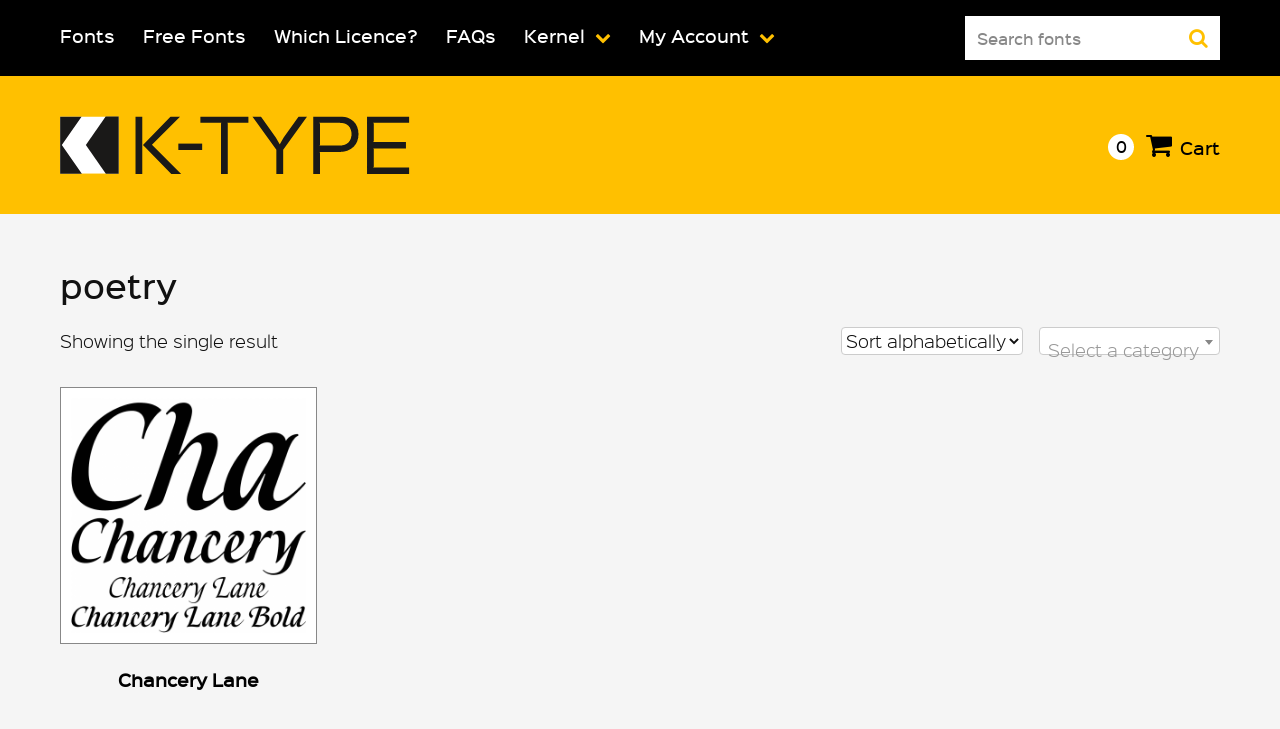

--- FILE ---
content_type: text/html; charset=UTF-8
request_url: https://www.k-type.com/font-tag/poetry/
body_size: 13290
content:
<!DOCTYPE html>
<html lang="en-US">
<head>
<meta charset="UTF-8">
<meta name="viewport" content="width=device-width, initial-scale=1">
<link rel="profile" href="https://gmpg.org/xfn/11">
<link rel="shortcut icon" href="/favicon.ico">

<title>poetry &#8211; K-Type</title>
<meta name='robots' content='max-image-preview:large' />
<link rel='dns-prefetch' href='//use.fontawesome.com' />
<link rel="alternate" type="application/rss+xml" title="K-Type &raquo; Feed" href="https://www.k-type.com/feed/" />
<link rel="alternate" type="application/rss+xml" title="K-Type &raquo; Comments Feed" href="https://www.k-type.com/comments/feed/" />
<link rel="alternate" type="application/rss+xml" title="K-Type &raquo; poetry Tag Feed" href="https://www.k-type.com/font-tag/poetry/feed/" />
		<!-- This site uses the Google Analytics by MonsterInsights plugin v9.10.1 - Using Analytics tracking - https://www.monsterinsights.com/ -->
							<script src="//www.googletagmanager.com/gtag/js?id=G-LMLWXY399G"  data-cfasync="false" data-wpfc-render="false" type="text/javascript" async></script>
			<script data-cfasync="false" data-wpfc-render="false" type="text/javascript">
				var mi_version = '9.10.1';
				var mi_track_user = true;
				var mi_no_track_reason = '';
								var MonsterInsightsDefaultLocations = {"page_location":"https:\/\/www.k-type.com\/font-tag\/poetry\/"};
								if ( typeof MonsterInsightsPrivacyGuardFilter === 'function' ) {
					var MonsterInsightsLocations = (typeof MonsterInsightsExcludeQuery === 'object') ? MonsterInsightsPrivacyGuardFilter( MonsterInsightsExcludeQuery ) : MonsterInsightsPrivacyGuardFilter( MonsterInsightsDefaultLocations );
				} else {
					var MonsterInsightsLocations = (typeof MonsterInsightsExcludeQuery === 'object') ? MonsterInsightsExcludeQuery : MonsterInsightsDefaultLocations;
				}

								var disableStrs = [
										'ga-disable-G-LMLWXY399G',
									];

				/* Function to detect opted out users */
				function __gtagTrackerIsOptedOut() {
					for (var index = 0; index < disableStrs.length; index++) {
						if (document.cookie.indexOf(disableStrs[index] + '=true') > -1) {
							return true;
						}
					}

					return false;
				}

				/* Disable tracking if the opt-out cookie exists. */
				if (__gtagTrackerIsOptedOut()) {
					for (var index = 0; index < disableStrs.length; index++) {
						window[disableStrs[index]] = true;
					}
				}

				/* Opt-out function */
				function __gtagTrackerOptout() {
					for (var index = 0; index < disableStrs.length; index++) {
						document.cookie = disableStrs[index] + '=true; expires=Thu, 31 Dec 2099 23:59:59 UTC; path=/';
						window[disableStrs[index]] = true;
					}
				}

				if ('undefined' === typeof gaOptout) {
					function gaOptout() {
						__gtagTrackerOptout();
					}
				}
								window.dataLayer = window.dataLayer || [];

				window.MonsterInsightsDualTracker = {
					helpers: {},
					trackers: {},
				};
				if (mi_track_user) {
					function __gtagDataLayer() {
						dataLayer.push(arguments);
					}

					function __gtagTracker(type, name, parameters) {
						if (!parameters) {
							parameters = {};
						}

						if (parameters.send_to) {
							__gtagDataLayer.apply(null, arguments);
							return;
						}

						if (type === 'event') {
														parameters.send_to = monsterinsights_frontend.v4_id;
							var hookName = name;
							if (typeof parameters['event_category'] !== 'undefined') {
								hookName = parameters['event_category'] + ':' + name;
							}

							if (typeof MonsterInsightsDualTracker.trackers[hookName] !== 'undefined') {
								MonsterInsightsDualTracker.trackers[hookName](parameters);
							} else {
								__gtagDataLayer('event', name, parameters);
							}
							
						} else {
							__gtagDataLayer.apply(null, arguments);
						}
					}

					__gtagTracker('js', new Date());
					__gtagTracker('set', {
						'developer_id.dZGIzZG': true,
											});
					if ( MonsterInsightsLocations.page_location ) {
						__gtagTracker('set', MonsterInsightsLocations);
					}
										__gtagTracker('config', 'G-LMLWXY399G', {"forceSSL":"true"} );
										window.gtag = __gtagTracker;										(function () {
						/* https://developers.google.com/analytics/devguides/collection/analyticsjs/ */
						/* ga and __gaTracker compatibility shim. */
						var noopfn = function () {
							return null;
						};
						var newtracker = function () {
							return new Tracker();
						};
						var Tracker = function () {
							return null;
						};
						var p = Tracker.prototype;
						p.get = noopfn;
						p.set = noopfn;
						p.send = function () {
							var args = Array.prototype.slice.call(arguments);
							args.unshift('send');
							__gaTracker.apply(null, args);
						};
						var __gaTracker = function () {
							var len = arguments.length;
							if (len === 0) {
								return;
							}
							var f = arguments[len - 1];
							if (typeof f !== 'object' || f === null || typeof f.hitCallback !== 'function') {
								if ('send' === arguments[0]) {
									var hitConverted, hitObject = false, action;
									if ('event' === arguments[1]) {
										if ('undefined' !== typeof arguments[3]) {
											hitObject = {
												'eventAction': arguments[3],
												'eventCategory': arguments[2],
												'eventLabel': arguments[4],
												'value': arguments[5] ? arguments[5] : 1,
											}
										}
									}
									if ('pageview' === arguments[1]) {
										if ('undefined' !== typeof arguments[2]) {
											hitObject = {
												'eventAction': 'page_view',
												'page_path': arguments[2],
											}
										}
									}
									if (typeof arguments[2] === 'object') {
										hitObject = arguments[2];
									}
									if (typeof arguments[5] === 'object') {
										Object.assign(hitObject, arguments[5]);
									}
									if ('undefined' !== typeof arguments[1].hitType) {
										hitObject = arguments[1];
										if ('pageview' === hitObject.hitType) {
											hitObject.eventAction = 'page_view';
										}
									}
									if (hitObject) {
										action = 'timing' === arguments[1].hitType ? 'timing_complete' : hitObject.eventAction;
										hitConverted = mapArgs(hitObject);
										__gtagTracker('event', action, hitConverted);
									}
								}
								return;
							}

							function mapArgs(args) {
								var arg, hit = {};
								var gaMap = {
									'eventCategory': 'event_category',
									'eventAction': 'event_action',
									'eventLabel': 'event_label',
									'eventValue': 'event_value',
									'nonInteraction': 'non_interaction',
									'timingCategory': 'event_category',
									'timingVar': 'name',
									'timingValue': 'value',
									'timingLabel': 'event_label',
									'page': 'page_path',
									'location': 'page_location',
									'title': 'page_title',
									'referrer' : 'page_referrer',
								};
								for (arg in args) {
																		if (!(!args.hasOwnProperty(arg) || !gaMap.hasOwnProperty(arg))) {
										hit[gaMap[arg]] = args[arg];
									} else {
										hit[arg] = args[arg];
									}
								}
								return hit;
							}

							try {
								f.hitCallback();
							} catch (ex) {
							}
						};
						__gaTracker.create = newtracker;
						__gaTracker.getByName = newtracker;
						__gaTracker.getAll = function () {
							return [];
						};
						__gaTracker.remove = noopfn;
						__gaTracker.loaded = true;
						window['__gaTracker'] = __gaTracker;
					})();
									} else {
										console.log("");
					(function () {
						function __gtagTracker() {
							return null;
						}

						window['__gtagTracker'] = __gtagTracker;
						window['gtag'] = __gtagTracker;
					})();
									}
			</script>
							<!-- / Google Analytics by MonsterInsights -->
		<style id='wp-img-auto-sizes-contain-inline-css' type='text/css'>
img:is([sizes=auto i],[sizes^="auto," i]){contain-intrinsic-size:3000px 1500px}
/*# sourceURL=wp-img-auto-sizes-contain-inline-css */
</style>
<style id='wp-emoji-styles-inline-css' type='text/css'>

	img.wp-smiley, img.emoji {
		display: inline !important;
		border: none !important;
		box-shadow: none !important;
		height: 1em !important;
		width: 1em !important;
		margin: 0 0.07em !important;
		vertical-align: -0.1em !important;
		background: none !important;
		padding: 0 !important;
	}
/*# sourceURL=wp-emoji-styles-inline-css */
</style>
<style id='wp-block-library-inline-css' type='text/css'>
:root{--wp-block-synced-color:#7a00df;--wp-block-synced-color--rgb:122,0,223;--wp-bound-block-color:var(--wp-block-synced-color);--wp-editor-canvas-background:#ddd;--wp-admin-theme-color:#007cba;--wp-admin-theme-color--rgb:0,124,186;--wp-admin-theme-color-darker-10:#006ba1;--wp-admin-theme-color-darker-10--rgb:0,107,160.5;--wp-admin-theme-color-darker-20:#005a87;--wp-admin-theme-color-darker-20--rgb:0,90,135;--wp-admin-border-width-focus:2px}@media (min-resolution:192dpi){:root{--wp-admin-border-width-focus:1.5px}}.wp-element-button{cursor:pointer}:root .has-very-light-gray-background-color{background-color:#eee}:root .has-very-dark-gray-background-color{background-color:#313131}:root .has-very-light-gray-color{color:#eee}:root .has-very-dark-gray-color{color:#313131}:root .has-vivid-green-cyan-to-vivid-cyan-blue-gradient-background{background:linear-gradient(135deg,#00d084,#0693e3)}:root .has-purple-crush-gradient-background{background:linear-gradient(135deg,#34e2e4,#4721fb 50%,#ab1dfe)}:root .has-hazy-dawn-gradient-background{background:linear-gradient(135deg,#faaca8,#dad0ec)}:root .has-subdued-olive-gradient-background{background:linear-gradient(135deg,#fafae1,#67a671)}:root .has-atomic-cream-gradient-background{background:linear-gradient(135deg,#fdd79a,#004a59)}:root .has-nightshade-gradient-background{background:linear-gradient(135deg,#330968,#31cdcf)}:root .has-midnight-gradient-background{background:linear-gradient(135deg,#020381,#2874fc)}:root{--wp--preset--font-size--normal:16px;--wp--preset--font-size--huge:42px}.has-regular-font-size{font-size:1em}.has-larger-font-size{font-size:2.625em}.has-normal-font-size{font-size:var(--wp--preset--font-size--normal)}.has-huge-font-size{font-size:var(--wp--preset--font-size--huge)}.has-text-align-center{text-align:center}.has-text-align-left{text-align:left}.has-text-align-right{text-align:right}.has-fit-text{white-space:nowrap!important}#end-resizable-editor-section{display:none}.aligncenter{clear:both}.items-justified-left{justify-content:flex-start}.items-justified-center{justify-content:center}.items-justified-right{justify-content:flex-end}.items-justified-space-between{justify-content:space-between}.screen-reader-text{border:0;clip-path:inset(50%);height:1px;margin:-1px;overflow:hidden;padding:0;position:absolute;width:1px;word-wrap:normal!important}.screen-reader-text:focus{background-color:#ddd;clip-path:none;color:#444;display:block;font-size:1em;height:auto;left:5px;line-height:normal;padding:15px 23px 14px;text-decoration:none;top:5px;width:auto;z-index:100000}html :where(.has-border-color){border-style:solid}html :where([style*=border-top-color]){border-top-style:solid}html :where([style*=border-right-color]){border-right-style:solid}html :where([style*=border-bottom-color]){border-bottom-style:solid}html :where([style*=border-left-color]){border-left-style:solid}html :where([style*=border-width]){border-style:solid}html :where([style*=border-top-width]){border-top-style:solid}html :where([style*=border-right-width]){border-right-style:solid}html :where([style*=border-bottom-width]){border-bottom-style:solid}html :where([style*=border-left-width]){border-left-style:solid}html :where(img[class*=wp-image-]){height:auto;max-width:100%}:where(figure){margin:0 0 1em}html :where(.is-position-sticky){--wp-admin--admin-bar--position-offset:var(--wp-admin--admin-bar--height,0px)}@media screen and (max-width:600px){html :where(.is-position-sticky){--wp-admin--admin-bar--position-offset:0px}}

/*# sourceURL=wp-block-library-inline-css */
</style><style id='global-styles-inline-css' type='text/css'>
:root{--wp--preset--aspect-ratio--square: 1;--wp--preset--aspect-ratio--4-3: 4/3;--wp--preset--aspect-ratio--3-4: 3/4;--wp--preset--aspect-ratio--3-2: 3/2;--wp--preset--aspect-ratio--2-3: 2/3;--wp--preset--aspect-ratio--16-9: 16/9;--wp--preset--aspect-ratio--9-16: 9/16;--wp--preset--color--black: #000000;--wp--preset--color--cyan-bluish-gray: #abb8c3;--wp--preset--color--white: #ffffff;--wp--preset--color--pale-pink: #f78da7;--wp--preset--color--vivid-red: #cf2e2e;--wp--preset--color--luminous-vivid-orange: #ff6900;--wp--preset--color--luminous-vivid-amber: #fcb900;--wp--preset--color--light-green-cyan: #7bdcb5;--wp--preset--color--vivid-green-cyan: #00d084;--wp--preset--color--pale-cyan-blue: #8ed1fc;--wp--preset--color--vivid-cyan-blue: #0693e3;--wp--preset--color--vivid-purple: #9b51e0;--wp--preset--gradient--vivid-cyan-blue-to-vivid-purple: linear-gradient(135deg,rgb(6,147,227) 0%,rgb(155,81,224) 100%);--wp--preset--gradient--light-green-cyan-to-vivid-green-cyan: linear-gradient(135deg,rgb(122,220,180) 0%,rgb(0,208,130) 100%);--wp--preset--gradient--luminous-vivid-amber-to-luminous-vivid-orange: linear-gradient(135deg,rgb(252,185,0) 0%,rgb(255,105,0) 100%);--wp--preset--gradient--luminous-vivid-orange-to-vivid-red: linear-gradient(135deg,rgb(255,105,0) 0%,rgb(207,46,46) 100%);--wp--preset--gradient--very-light-gray-to-cyan-bluish-gray: linear-gradient(135deg,rgb(238,238,238) 0%,rgb(169,184,195) 100%);--wp--preset--gradient--cool-to-warm-spectrum: linear-gradient(135deg,rgb(74,234,220) 0%,rgb(151,120,209) 20%,rgb(207,42,186) 40%,rgb(238,44,130) 60%,rgb(251,105,98) 80%,rgb(254,248,76) 100%);--wp--preset--gradient--blush-light-purple: linear-gradient(135deg,rgb(255,206,236) 0%,rgb(152,150,240) 100%);--wp--preset--gradient--blush-bordeaux: linear-gradient(135deg,rgb(254,205,165) 0%,rgb(254,45,45) 50%,rgb(107,0,62) 100%);--wp--preset--gradient--luminous-dusk: linear-gradient(135deg,rgb(255,203,112) 0%,rgb(199,81,192) 50%,rgb(65,88,208) 100%);--wp--preset--gradient--pale-ocean: linear-gradient(135deg,rgb(255,245,203) 0%,rgb(182,227,212) 50%,rgb(51,167,181) 100%);--wp--preset--gradient--electric-grass: linear-gradient(135deg,rgb(202,248,128) 0%,rgb(113,206,126) 100%);--wp--preset--gradient--midnight: linear-gradient(135deg,rgb(2,3,129) 0%,rgb(40,116,252) 100%);--wp--preset--font-size--small: 13px;--wp--preset--font-size--medium: 20px;--wp--preset--font-size--large: 36px;--wp--preset--font-size--x-large: 42px;--wp--preset--spacing--20: 0.44rem;--wp--preset--spacing--30: 0.67rem;--wp--preset--spacing--40: 1rem;--wp--preset--spacing--50: 1.5rem;--wp--preset--spacing--60: 2.25rem;--wp--preset--spacing--70: 3.38rem;--wp--preset--spacing--80: 5.06rem;--wp--preset--shadow--natural: 6px 6px 9px rgba(0, 0, 0, 0.2);--wp--preset--shadow--deep: 12px 12px 50px rgba(0, 0, 0, 0.4);--wp--preset--shadow--sharp: 6px 6px 0px rgba(0, 0, 0, 0.2);--wp--preset--shadow--outlined: 6px 6px 0px -3px rgb(255, 255, 255), 6px 6px rgb(0, 0, 0);--wp--preset--shadow--crisp: 6px 6px 0px rgb(0, 0, 0);}:where(.is-layout-flex){gap: 0.5em;}:where(.is-layout-grid){gap: 0.5em;}body .is-layout-flex{display: flex;}.is-layout-flex{flex-wrap: wrap;align-items: center;}.is-layout-flex > :is(*, div){margin: 0;}body .is-layout-grid{display: grid;}.is-layout-grid > :is(*, div){margin: 0;}:where(.wp-block-columns.is-layout-flex){gap: 2em;}:where(.wp-block-columns.is-layout-grid){gap: 2em;}:where(.wp-block-post-template.is-layout-flex){gap: 1.25em;}:where(.wp-block-post-template.is-layout-grid){gap: 1.25em;}.has-black-color{color: var(--wp--preset--color--black) !important;}.has-cyan-bluish-gray-color{color: var(--wp--preset--color--cyan-bluish-gray) !important;}.has-white-color{color: var(--wp--preset--color--white) !important;}.has-pale-pink-color{color: var(--wp--preset--color--pale-pink) !important;}.has-vivid-red-color{color: var(--wp--preset--color--vivid-red) !important;}.has-luminous-vivid-orange-color{color: var(--wp--preset--color--luminous-vivid-orange) !important;}.has-luminous-vivid-amber-color{color: var(--wp--preset--color--luminous-vivid-amber) !important;}.has-light-green-cyan-color{color: var(--wp--preset--color--light-green-cyan) !important;}.has-vivid-green-cyan-color{color: var(--wp--preset--color--vivid-green-cyan) !important;}.has-pale-cyan-blue-color{color: var(--wp--preset--color--pale-cyan-blue) !important;}.has-vivid-cyan-blue-color{color: var(--wp--preset--color--vivid-cyan-blue) !important;}.has-vivid-purple-color{color: var(--wp--preset--color--vivid-purple) !important;}.has-black-background-color{background-color: var(--wp--preset--color--black) !important;}.has-cyan-bluish-gray-background-color{background-color: var(--wp--preset--color--cyan-bluish-gray) !important;}.has-white-background-color{background-color: var(--wp--preset--color--white) !important;}.has-pale-pink-background-color{background-color: var(--wp--preset--color--pale-pink) !important;}.has-vivid-red-background-color{background-color: var(--wp--preset--color--vivid-red) !important;}.has-luminous-vivid-orange-background-color{background-color: var(--wp--preset--color--luminous-vivid-orange) !important;}.has-luminous-vivid-amber-background-color{background-color: var(--wp--preset--color--luminous-vivid-amber) !important;}.has-light-green-cyan-background-color{background-color: var(--wp--preset--color--light-green-cyan) !important;}.has-vivid-green-cyan-background-color{background-color: var(--wp--preset--color--vivid-green-cyan) !important;}.has-pale-cyan-blue-background-color{background-color: var(--wp--preset--color--pale-cyan-blue) !important;}.has-vivid-cyan-blue-background-color{background-color: var(--wp--preset--color--vivid-cyan-blue) !important;}.has-vivid-purple-background-color{background-color: var(--wp--preset--color--vivid-purple) !important;}.has-black-border-color{border-color: var(--wp--preset--color--black) !important;}.has-cyan-bluish-gray-border-color{border-color: var(--wp--preset--color--cyan-bluish-gray) !important;}.has-white-border-color{border-color: var(--wp--preset--color--white) !important;}.has-pale-pink-border-color{border-color: var(--wp--preset--color--pale-pink) !important;}.has-vivid-red-border-color{border-color: var(--wp--preset--color--vivid-red) !important;}.has-luminous-vivid-orange-border-color{border-color: var(--wp--preset--color--luminous-vivid-orange) !important;}.has-luminous-vivid-amber-border-color{border-color: var(--wp--preset--color--luminous-vivid-amber) !important;}.has-light-green-cyan-border-color{border-color: var(--wp--preset--color--light-green-cyan) !important;}.has-vivid-green-cyan-border-color{border-color: var(--wp--preset--color--vivid-green-cyan) !important;}.has-pale-cyan-blue-border-color{border-color: var(--wp--preset--color--pale-cyan-blue) !important;}.has-vivid-cyan-blue-border-color{border-color: var(--wp--preset--color--vivid-cyan-blue) !important;}.has-vivid-purple-border-color{border-color: var(--wp--preset--color--vivid-purple) !important;}.has-vivid-cyan-blue-to-vivid-purple-gradient-background{background: var(--wp--preset--gradient--vivid-cyan-blue-to-vivid-purple) !important;}.has-light-green-cyan-to-vivid-green-cyan-gradient-background{background: var(--wp--preset--gradient--light-green-cyan-to-vivid-green-cyan) !important;}.has-luminous-vivid-amber-to-luminous-vivid-orange-gradient-background{background: var(--wp--preset--gradient--luminous-vivid-amber-to-luminous-vivid-orange) !important;}.has-luminous-vivid-orange-to-vivid-red-gradient-background{background: var(--wp--preset--gradient--luminous-vivid-orange-to-vivid-red) !important;}.has-very-light-gray-to-cyan-bluish-gray-gradient-background{background: var(--wp--preset--gradient--very-light-gray-to-cyan-bluish-gray) !important;}.has-cool-to-warm-spectrum-gradient-background{background: var(--wp--preset--gradient--cool-to-warm-spectrum) !important;}.has-blush-light-purple-gradient-background{background: var(--wp--preset--gradient--blush-light-purple) !important;}.has-blush-bordeaux-gradient-background{background: var(--wp--preset--gradient--blush-bordeaux) !important;}.has-luminous-dusk-gradient-background{background: var(--wp--preset--gradient--luminous-dusk) !important;}.has-pale-ocean-gradient-background{background: var(--wp--preset--gradient--pale-ocean) !important;}.has-electric-grass-gradient-background{background: var(--wp--preset--gradient--electric-grass) !important;}.has-midnight-gradient-background{background: var(--wp--preset--gradient--midnight) !important;}.has-small-font-size{font-size: var(--wp--preset--font-size--small) !important;}.has-medium-font-size{font-size: var(--wp--preset--font-size--medium) !important;}.has-large-font-size{font-size: var(--wp--preset--font-size--large) !important;}.has-x-large-font-size{font-size: var(--wp--preset--font-size--x-large) !important;}
/*# sourceURL=global-styles-inline-css */
</style>

<style id='classic-theme-styles-inline-css' type='text/css'>
/*! This file is auto-generated */
.wp-block-button__link{color:#fff;background-color:#32373c;border-radius:9999px;box-shadow:none;text-decoration:none;padding:calc(.667em + 2px) calc(1.333em + 2px);font-size:1.125em}.wp-block-file__button{background:#32373c;color:#fff;text-decoration:none}
/*# sourceURL=/wp-includes/css/classic-themes.min.css */
</style>
<link rel='stylesheet' id='woocommerce-layout-css' href='https://www.k-type.com/wp-content/plugins/woocommerce/assets/css/woocommerce-layout.css?ver=10.3.6' type='text/css' media='all' />
<link rel='stylesheet' id='woocommerce-smallscreen-css' href='https://www.k-type.com/wp-content/plugins/woocommerce/assets/css/woocommerce-smallscreen.css?ver=10.3.6' type='text/css' media='only screen and (max-width: 768px)' />
<link rel='stylesheet' id='woocommerce-general-css' href='https://www.k-type.com/wp-content/plugins/woocommerce/assets/css/woocommerce.css?ver=10.3.6' type='text/css' media='all' />
<style id='woocommerce-inline-inline-css' type='text/css'>
.woocommerce form .form-row .required { visibility: visible; }
/*# sourceURL=woocommerce-inline-inline-css */
</style>
<link rel='stylesheet' id='brands-styles-css' href='https://www.k-type.com/wp-content/plugins/woocommerce/assets/css/brands.css?ver=10.3.6' type='text/css' media='all' />
<link rel='stylesheet' id='k-type-style-css' href='https://www.k-type.com/wp-content/themes/k-type/style.css?ver=618b2214a4c6c636a3b8d2af02557652' type='text/css' media='all' />
<script type="text/javascript" src="https://www.k-type.com/wp-content/plugins/google-analytics-for-wordpress/assets/js/frontend-gtag.js?ver=9.10.1" id="monsterinsights-frontend-script-js" async="async" data-wp-strategy="async"></script>
<script data-cfasync="false" data-wpfc-render="false" type="text/javascript" id='monsterinsights-frontend-script-js-extra'>/* <![CDATA[ */
var monsterinsights_frontend = {"js_events_tracking":"true","download_extensions":"doc,pdf,ppt,zip,xls,docx,pptx,xlsx","inbound_paths":"[]","home_url":"https:\/\/www.k-type.com","hash_tracking":"false","v4_id":"G-LMLWXY399G"};/* ]]> */
</script>
<script type="text/javascript" src="https://www.k-type.com/wp-includes/js/jquery/jquery.min.js?ver=3.7.1" id="jquery-core-js"></script>
<script type="text/javascript" src="https://www.k-type.com/wp-includes/js/jquery/jquery-migrate.min.js?ver=3.4.1" id="jquery-migrate-js"></script>
<script type="text/javascript" src="https://www.k-type.com/wp-content/plugins/woocommerce/assets/js/jquery-blockui/jquery.blockUI.min.js?ver=2.7.0-wc.10.3.6" id="wc-jquery-blockui-js" defer="defer" data-wp-strategy="defer"></script>
<script type="text/javascript" id="wc-add-to-cart-js-extra">
/* <![CDATA[ */
var wc_add_to_cart_params = {"ajax_url":"/wp-admin/admin-ajax.php","wc_ajax_url":"/?wc-ajax=%%endpoint%%","i18n_view_cart":"View cart","cart_url":"https://www.k-type.com/cart/","is_cart":"","cart_redirect_after_add":"no"};
//# sourceURL=wc-add-to-cart-js-extra
/* ]]> */
</script>
<script type="text/javascript" src="https://www.k-type.com/wp-content/plugins/woocommerce/assets/js/frontend/add-to-cart.min.js?ver=10.3.6" id="wc-add-to-cart-js" defer="defer" data-wp-strategy="defer"></script>
<script type="text/javascript" src="https://www.k-type.com/wp-content/plugins/woocommerce/assets/js/js-cookie/js.cookie.min.js?ver=2.1.4-wc.10.3.6" id="wc-js-cookie-js" defer="defer" data-wp-strategy="defer"></script>
<script type="text/javascript" id="woocommerce-js-extra">
/* <![CDATA[ */
var woocommerce_params = {"ajax_url":"/wp-admin/admin-ajax.php","wc_ajax_url":"/?wc-ajax=%%endpoint%%","i18n_password_show":"Show password","i18n_password_hide":"Hide password"};
//# sourceURL=woocommerce-js-extra
/* ]]> */
</script>
<script type="text/javascript" src="https://www.k-type.com/wp-content/plugins/woocommerce/assets/js/frontend/woocommerce.min.js?ver=10.3.6" id="woocommerce-js" defer="defer" data-wp-strategy="defer"></script>
<script type="text/javascript" src="https://use.fontawesome.com/f27e6db046.js?ver=1" id="k-type-awesome-js"></script>
<link rel="https://api.w.org/" href="https://www.k-type.com/wp-json/" /><link rel="alternate" title="JSON" type="application/json" href="https://www.k-type.com/wp-json/wp/v2/product_tag/306" /><link rel="EditURI" type="application/rsd+xml" title="RSD" href="https://www.k-type.com/xmlrpc.php?rsd" />

	<noscript><style>.woocommerce-product-gallery{ opacity: 1 !important; }</style></noscript>
	<link rel='stylesheet' id='wc-blocks-style-css' href='https://www.k-type.com/wp-content/plugins/woocommerce/assets/client/blocks/wc-blocks.css?ver=wc-10.3.6' type='text/css' media='all' />
<link rel='stylesheet' id='cbr-fronend-css-css' href='https://www.k-type.com/wp-content/plugins/woo-product-country-base-restrictions/assets/css/frontend.css?ver=3.7.6' type='text/css' media='all' />
<link rel='stylesheet' id='select2-css' href='https://www.k-type.com/wp-content/plugins/woocommerce/assets/css/select2.css?ver=10.3.6' type='text/css' media='all' />
</head>

<body class="archive tax-product_tag term-poetry term-306 wp-theme-k-type theme-k-type woocommerce woocommerce-page woocommerce-no-js hfeed">
<div id="page" class="site">
	<a class="skip-link screen-reader-text" href="#content">Skip to content</a>

	<header id="masthead" class="site-header" role="banner">

			<nav id="site-navigation" class="main-navigation" role="navigation">
				<div class="content-wrapper">
					<button class="menu-toggle" aria-controls="primary-menu" aria-expanded="false"><i class="fa fa-bars" aria-hidden="true"></i><i class="fa fa-search" aria-hidden="true"></i></button>
					<div class="menu-main-navigation-container"><ul id="primary-menu" class="menu"><li id="menu-item-196" class="menu-item menu-item-type-post_type menu-item-object-page menu-item-196"><a href="https://www.k-type.com/fonts/">Fonts</a></li>
<li id="menu-item-664" class="menu-item menu-item-type-custom menu-item-object-custom menu-item-664"><a href="http://www.k-type.com/font-category/free-fonts/">Free Fonts</a></li>
<li id="menu-item-4523" class="menu-item menu-item-type-post_type menu-item-object-page menu-item-4523"><a href="https://www.k-type.com/licences/">Which Licence?</a></li>
<li id="menu-item-4524" class="menu-item menu-item-type-post_type menu-item-object-page menu-item-4524"><a href="https://www.k-type.com/faqs/">FAQs</a></li>
<li id="menu-item-1426" class="menu-item menu-item-type-post_type menu-item-object-page menu-item-has-children menu-item-1426"><a href="https://www.k-type.com/kernel/">Kernel</a>
<ul class="sub-menu">
	<li id="menu-item-4633" class="menu-item menu-item-type-post_type menu-item-object-page menu-item-4633"><a href="https://www.k-type.com/spines/">Spines</a></li>
	<li id="menu-item-3120" class="menu-item menu-item-type-post_type menu-item-object-page menu-item-3120"><a href="https://www.k-type.com/making-fonts-the-k-type-way/">Make Your Own Fonts</a></li>
</ul>
</li>
<li id="menu-item-197" class="menu-item menu-item-type-post_type menu-item-object-page menu-item-has-children menu-item-197"><a href="https://www.k-type.com/my-account/">My Account</a>
<ul class="sub-menu">
	<li id="menu-item-4542" class="menu-item menu-item-type-custom menu-item-object-custom menu-item-4542"><a href="http://www.k-type.com/my-account/downloads/">My Fonts</a></li>
	<li id="menu-item-4541" class="menu-item menu-item-type-custom menu-item-object-custom menu-item-4541"><a href="http://www.k-type.com/my-account/orders/">View Orders</a></li>
	<li id="menu-item-4543" class="menu-item menu-item-type-custom menu-item-object-custom menu-item-4543"><a href="http://www.k-type.com/my-account/lost-password/">Lost Password</a></li>
</ul>
</li>
<form role="search" method="get" id="searchform" action="https://www.k-type.com/">
		<div class="search-box">
			<label class="screen-reader-text" for="s">Search for:</label>

			<input type="text" value="Search fonts" name="s" id="s"  onfocus="if(this.value==this.defaultValue)this.value='';" onblur="if(this.value=='')this.value=this.defaultValue;"/>

			<button type="submit" class="search-submit"><i class="fa fa-search" aria-hidden="true"></i></button>
			<input type="hidden" name="post_type" value="product" />
		</div>
	</form></ul></div>
				</div><!-- .content-wrapper -->
			</nav><!-- #site-navigation -->

		<div class="site-branding">
			<div class="content-wrapper">


				<div class="logo">
			<a href='https://www.k-type.com' title='K-Type' rel='home'><img src="https://www.k-type.com/wp-content/themes/k-type/images/ktype_logo.svg" alt='K-Type'></a>
		</div>

									<p class="site-description">K-Type Independent Type Foundry</p>
				


			<div class="cart-header">


				

										<a class="cart-contents no-items" href="https://www.k-type.com/cart/" title="View your shopping cart"><span>0</span></a>
					


					<a class="cart-link" href="https://www.k-type.com/cart/" title="View your shopping cart"><i class="fa fa-shopping-cart" aria-hidden="true"></i><span>Cart</span></a>


			</div>

		</div><!-- .content-wrapper -->
	</div><!-- .site-branding -->

	</header><!-- #masthead -->

	<div id="content" class="site-content">
<div id="primary" class="content-area"><main id="main" class="site-main" role="main"><header class="woocommerce-products-header">
			<h1 class="woocommerce-products-header__title page-title">poetry</h1>
	
	</header>
<div class="woocommerce-notices-wrapper"></div><p class="woocommerce-result-count" role="alert" aria-relevant="all" >
	Showing the single result</p>
<span class="woocommerce-ordering category"><div class="widget woocommerce widget_product_categories"><h2 class="widgettitle">Product categories</h2><select  name='product_cat' id='product_cat' class='dropdown_product_cat'>
	<option value='' selected='selected'>Select a category</option>
	<option class="level-0" value="1960s">1960s</option>
	<option class="level-0" value="1970s">1970s</option>
	<option class="level-0" value="comic-friendly">Comic / Friendly</option>
	<option class="level-0" value="fancy-quirky">Fancy / Quirky</option>
	<option class="level-0" value="free-fonts">Free Fonts</option>
	<option class="level-0" value="post-modern-futuristic">Post-Modern / Futuristic</option>
	<option class="level-0" value="retro-historical">Retro / Historical</option>
	<option class="level-0" value="rough-distressed">Rough / Distressed</option>
	<option class="level-0" value="sans-serif">Sans Serif</option>
	<option class="level-0" value="script">Script</option>
	<option class="level-0" value="serif">Serif</option>
	<option class="level-0" value="stencil-block">Stencil / Block</option>
	<option class="level-0" value="uncategorized">Uncategorized</option>
</select>
</div></span><form class="woocommerce-ordering" method="get">
		<select
		name="orderby"
		class="orderby"
					aria-label="Shop order"
			>
					<option value="menu_order"  selected='selected'>Sort alphabetically</option>
					<option value="popularity" >Sort by popularity</option>
					<option value="date" >Sort by latest</option>
			</select>
	<input type="hidden" name="paged" value="1" />
	</form>
<ul class="products columns-4">
<li class="product type-product post-8118 status-publish first instock product_cat-retro-historical product_cat-script product_tag-advertising product_tag-calligraphic product_tag-calligraphy product_tag-chancery product_tag-cursive product_tag-display product_tag-elegant product_tag-formal product_tag-funeral product_tag-invitation product_tag-italic product_tag-packaging product_tag-poetry product_tag-scripts product_tag-soft product_tag-title product_tag-wedding has-post-thumbnail shipping-taxable purchasable product-type-variable has-default-attributes">
	<a href="https://www.k-type.com/fonts/chancery-lane/" class="woocommerce-LoopProduct-link woocommerce-loop-product__link"><img width="520" height="520" src="https://www.k-type.com/wp-content/uploads/2021/09/chancery_box-520x520.png" class="attachment-woocommerce_thumbnail size-woocommerce_thumbnail" alt="Chancery Lane" decoding="async" fetchpriority="high" srcset="https://www.k-type.com/wp-content/uploads/2021/09/chancery_box-520x520.png 520w, https://www.k-type.com/wp-content/uploads/2021/09/chancery_box-300x300.png 300w, https://www.k-type.com/wp-content/uploads/2021/09/chancery_box-150x150.png 150w, https://www.k-type.com/wp-content/uploads/2021/09/chancery_box-768x768.png 768w, https://www.k-type.com/wp-content/uploads/2021/09/chancery_box-710x710.png 710w, https://www.k-type.com/wp-content/uploads/2021/09/chancery_box-100x100.png 100w, https://www.k-type.com/wp-content/uploads/2021/09/chancery_box.png 1000w" sizes="(max-width: 520px) 100vw, 520px" /><h2 class="woocommerce-loop-product__title">Chancery Lane</h2></a></li>
</ul>
</main></div>
</div><!-- #content -->

<footer id="colophon" class="site-footer" role="contentinfo">

	<div class="font-discovery">
		<div class="content-wrapper">

			<div class="font-styles">

				<div id="woocommerce_product_categories-6" class="widget woocommerce widget_product_categories"><h3 class="widget-title">Styles</h3><ul class="product-categories"><li class="cat-item cat-item-13"><a href="https://www.k-type.com/font-category/sans-serif/">Sans Serif</a></li>
<li class="cat-item cat-item-14"><a href="https://www.k-type.com/font-category/serif/">Serif</a></li>
<li class="cat-item cat-item-15"><a href="https://www.k-type.com/font-category/script/">Script</a></li>
<li class="cat-item cat-item-18"><a href="https://www.k-type.com/font-category/retro-historical/">Retro / Historical</a></li>
<li class="cat-item cat-item-21"><a href="https://www.k-type.com/font-category/post-modern-futuristic/">Post-Modern / Futuristic</a></li>
<li class="cat-item cat-item-20"><a href="https://www.k-type.com/font-category/fancy-quirky/">Fancy / Quirky</a></li>
<li class="cat-item cat-item-16"><a href="https://www.k-type.com/font-category/rough-distressed/">Rough / Distressed</a></li>
<li class="cat-item cat-item-17"><a href="https://www.k-type.com/font-category/comic-friendly/">Comic / Friendly</a></li>
<li class="cat-item cat-item-22"><a href="https://www.k-type.com/font-category/stencil-block/">Stencil / Block</a></li>
<li class="cat-item cat-item-19"><a href="https://www.k-type.com/font-category/1960s/">1960s</a></li>
<li class="cat-item cat-item-221"><a href="https://www.k-type.com/font-category/1970s/">1970s</a></li>
</ul></div>
			</div>

			<div class="popular-fonts woocommerce">
				<h3>Popular Fonts</h3>

				<ul class="product_list_widget">
					
					
					<li>
						<a href="https://www.k-type.com/fonts/keep-calm/" title="Keep Calm">
							Keep Calm							<img width="1000" height="1000" src="https://www.k-type.com/wp-content/uploads/2013/04/keepcalm_box.png" class="attachment-168 size-168 wp-post-image" alt="" thumbnail="" decoding="async" loading="lazy" srcset="https://www.k-type.com/wp-content/uploads/2013/04/keepcalm_box.png 1000w, https://www.k-type.com/wp-content/uploads/2013/04/keepcalm_box-520x520.png 520w, https://www.k-type.com/wp-content/uploads/2013/04/keepcalm_box-100x100.png 100w, https://www.k-type.com/wp-content/uploads/2013/04/keepcalm_box-710x710.png 710w, https://www.k-type.com/wp-content/uploads/2013/04/keepcalm_box-150x150.png 150w, https://www.k-type.com/wp-content/uploads/2013/04/keepcalm_box-300x300.png 300w, https://www.k-type.com/wp-content/uploads/2013/04/keepcalm_box-768x768.png 768w" sizes="auto, (max-width: 1000px) 100vw, 1000px" />						</a>
					</li>

					
					<li>
						<a href="https://www.k-type.com/fonts/lexie-readable/" title="Lexie Readable">
							Lexie Readable							<img width="1000" height="1000" src="https://www.k-type.com/wp-content/uploads/2013/04/lexie_box.png" class="attachment-117 size-117 wp-post-image" alt="" thumbnail="" decoding="async" loading="lazy" srcset="https://www.k-type.com/wp-content/uploads/2013/04/lexie_box.png 1000w, https://www.k-type.com/wp-content/uploads/2013/04/lexie_box-520x520.png 520w, https://www.k-type.com/wp-content/uploads/2013/04/lexie_box-100x100.png 100w, https://www.k-type.com/wp-content/uploads/2013/04/lexie_box-710x710.png 710w, https://www.k-type.com/wp-content/uploads/2013/04/lexie_box-150x150.png 150w, https://www.k-type.com/wp-content/uploads/2013/04/lexie_box-300x300.png 300w, https://www.k-type.com/wp-content/uploads/2013/04/lexie_box-768x768.png 768w" sizes="auto, (max-width: 1000px) 100vw, 1000px" />						</a>
					</li>

					
					<li>
						<a href="https://www.k-type.com/fonts/credit-card/" title="Credit Card">
							Credit Card							<img width="1000" height="1000" src="https://www.k-type.com/wp-content/uploads/2013/04/creditcard_box.png" class="attachment-151 size-151 wp-post-image" alt="" thumbnail="" decoding="async" loading="lazy" srcset="https://www.k-type.com/wp-content/uploads/2013/04/creditcard_box.png 1000w, https://www.k-type.com/wp-content/uploads/2013/04/creditcard_box-520x520.png 520w, https://www.k-type.com/wp-content/uploads/2013/04/creditcard_box-100x100.png 100w, https://www.k-type.com/wp-content/uploads/2013/04/creditcard_box-710x710.png 710w, https://www.k-type.com/wp-content/uploads/2013/04/creditcard_box-150x150.png 150w, https://www.k-type.com/wp-content/uploads/2013/04/creditcard_box-300x300.png 300w, https://www.k-type.com/wp-content/uploads/2013/04/creditcard_box-768x768.png 768w" sizes="auto, (max-width: 1000px) 100vw, 1000px" />						</a>
					</li>

					
					<li>
						<a href="https://www.k-type.com/fonts/sinkin-sans/" title="Sinkin Sans">
							Sinkin Sans							<img width="1000" height="1000" src="https://www.k-type.com/wp-content/uploads/2014/04/sinkinsans_box.png" class="attachment-989 size-989 wp-post-image" alt="" thumbnail="" decoding="async" loading="lazy" srcset="https://www.k-type.com/wp-content/uploads/2014/04/sinkinsans_box.png 1000w, https://www.k-type.com/wp-content/uploads/2014/04/sinkinsans_box-520x520.png 520w, https://www.k-type.com/wp-content/uploads/2014/04/sinkinsans_box-100x100.png 100w, https://www.k-type.com/wp-content/uploads/2014/04/sinkinsans_box-710x710.png 710w, https://www.k-type.com/wp-content/uploads/2014/04/sinkinsans_box-150x150.png 150w, https://www.k-type.com/wp-content/uploads/2014/04/sinkinsans_box-300x300.png 300w, https://www.k-type.com/wp-content/uploads/2014/04/sinkinsans_box-768x768.png 768w" sizes="auto, (max-width: 1000px) 100vw, 1000px" />						</a>
					</li>

					
					<li>
						<a href="https://www.k-type.com/fonts/new-old-english/" title="New Old English">
							New Old English							<img width="1000" height="1000" src="https://www.k-type.com/wp-content/uploads/2013/04/newoldeng_box.png" class="attachment-156 size-156 wp-post-image" alt="" thumbnail="" decoding="async" loading="lazy" srcset="https://www.k-type.com/wp-content/uploads/2013/04/newoldeng_box.png 1000w, https://www.k-type.com/wp-content/uploads/2013/04/newoldeng_box-520x520.png 520w, https://www.k-type.com/wp-content/uploads/2013/04/newoldeng_box-100x100.png 100w, https://www.k-type.com/wp-content/uploads/2013/04/newoldeng_box-710x710.png 710w, https://www.k-type.com/wp-content/uploads/2013/04/newoldeng_box-150x150.png 150w, https://www.k-type.com/wp-content/uploads/2013/04/newoldeng_box-300x300.png 300w, https://www.k-type.com/wp-content/uploads/2013/04/newoldeng_box-768x768.png 768w" sizes="auto, (max-width: 1000px) 100vw, 1000px" />						</a>
					</li>

					
					<li>
						<a href="https://www.k-type.com/fonts/transport-new/" title="Transport New">
							Transport New							<img width="1000" height="1000" src="https://www.k-type.com/wp-content/uploads/2013/04/transportnew_box.png" class="attachment-138 size-138 wp-post-image" alt="" thumbnail="" decoding="async" loading="lazy" srcset="https://www.k-type.com/wp-content/uploads/2013/04/transportnew_box.png 1000w, https://www.k-type.com/wp-content/uploads/2013/04/transportnew_box-520x520.png 520w, https://www.k-type.com/wp-content/uploads/2013/04/transportnew_box-100x100.png 100w, https://www.k-type.com/wp-content/uploads/2013/04/transportnew_box-710x710.png 710w, https://www.k-type.com/wp-content/uploads/2013/04/transportnew_box-150x150.png 150w, https://www.k-type.com/wp-content/uploads/2013/04/transportnew_box-300x300.png 300w, https://www.k-type.com/wp-content/uploads/2013/04/transportnew_box-768x768.png 768w" sizes="auto, (max-width: 1000px) 100vw, 1000px" />						</a>
					</li>

					
				</ul>
				
			</div>

			<div class="best-sellers woocommerce">
				<h3>Best Sellers</h3>

				<ul class="product_list_widget">
																				<li>
						<a href="https://www.k-type.com/fonts/charles-wright/" title="Charles Wright">
							Charles Wright							<img width="1000" height="1000" src="https://www.k-type.com/wp-content/uploads/2016/03/charleswright_box2.png" class="attachment-3342 size-3342 wp-post-image" alt="" thumbnail="" decoding="async" loading="lazy" srcset="https://www.k-type.com/wp-content/uploads/2016/03/charleswright_box2.png 1000w, https://www.k-type.com/wp-content/uploads/2016/03/charleswright_box2-520x520.png 520w, https://www.k-type.com/wp-content/uploads/2016/03/charleswright_box2-100x100.png 100w, https://www.k-type.com/wp-content/uploads/2016/03/charleswright_box2-710x710.png 710w, https://www.k-type.com/wp-content/uploads/2016/03/charleswright_box2-150x150.png 150w, https://www.k-type.com/wp-content/uploads/2016/03/charleswright_box2-300x300.png 300w, https://www.k-type.com/wp-content/uploads/2016/03/charleswright_box2-768x768.png 768w" sizes="auto, (max-width: 1000px) 100vw, 1000px" />						</a>
					</li>
										<li>
						<a href="https://www.k-type.com/fonts/mailart-rubberstamp/" title="Mailart Rubberstamp">
							Mailart Rubberstamp							<img width="1000" height="1000" src="https://www.k-type.com/wp-content/uploads/2013/04/mar_box.png" class="attachment-175 size-175 wp-post-image" alt="" thumbnail="" decoding="async" loading="lazy" srcset="https://www.k-type.com/wp-content/uploads/2013/04/mar_box.png 1000w, https://www.k-type.com/wp-content/uploads/2013/04/mar_box-520x520.png 520w, https://www.k-type.com/wp-content/uploads/2013/04/mar_box-100x100.png 100w, https://www.k-type.com/wp-content/uploads/2013/04/mar_box-710x710.png 710w, https://www.k-type.com/wp-content/uploads/2013/04/mar_box-150x150.png 150w, https://www.k-type.com/wp-content/uploads/2013/04/mar_box-300x300.png 300w, https://www.k-type.com/wp-content/uploads/2013/04/mar_box-768x768.png 768w" sizes="auto, (max-width: 1000px) 100vw, 1000px" />						</a>
					</li>
										<li>
						<a href="https://www.k-type.com/fonts/roadway/" title="Roadway">
							Roadway							<img width="1000" height="1000" src="https://www.k-type.com/wp-content/uploads/2013/04/road_box.png" class="attachment-119 size-119 wp-post-image" alt="" thumbnail="" decoding="async" loading="lazy" srcset="https://www.k-type.com/wp-content/uploads/2013/04/road_box.png 1000w, https://www.k-type.com/wp-content/uploads/2013/04/road_box-520x520.png 520w, https://www.k-type.com/wp-content/uploads/2013/04/road_box-100x100.png 100w, https://www.k-type.com/wp-content/uploads/2013/04/road_box-710x710.png 710w, https://www.k-type.com/wp-content/uploads/2013/04/road_box-150x150.png 150w, https://www.k-type.com/wp-content/uploads/2013/04/road_box-300x300.png 300w, https://www.k-type.com/wp-content/uploads/2013/04/road_box-768x768.png 768w" sizes="auto, (max-width: 1000px) 100vw, 1000px" />						</a>
					</li>
										<li>
						<a href="https://www.k-type.com/fonts/dalek/" title="Dalek">
							Dalek							<img width="1000" height="1000" src="https://www.k-type.com/wp-content/uploads/2013/04/dalek_box.png" class="attachment-110 size-110 wp-post-image" alt="" thumbnail="" decoding="async" loading="lazy" srcset="https://www.k-type.com/wp-content/uploads/2013/04/dalek_box.png 1000w, https://www.k-type.com/wp-content/uploads/2013/04/dalek_box-150x150.png 150w, https://www.k-type.com/wp-content/uploads/2013/04/dalek_box-300x300.png 300w, https://www.k-type.com/wp-content/uploads/2013/04/dalek_box-768x768.png 768w, https://www.k-type.com/wp-content/uploads/2013/04/dalek_box-520x520.png 520w, https://www.k-type.com/wp-content/uploads/2013/04/dalek_box-710x710.png 710w, https://www.k-type.com/wp-content/uploads/2013/04/dalek_box-100x100.png 100w" sizes="auto, (max-width: 1000px) 100vw, 1000px" />						</a>
					</li>
										<li>
						<a href="https://www.k-type.com/fonts/sgt-peppers-lonely-hearts-club/" title="Sgt Peppers">
							Sgt Peppers							<img width="1000" height="1000" src="https://www.k-type.com/wp-content/uploads/2014/08/sgtpeppers_box.png" class="attachment-1718 size-1718 wp-post-image" alt="" thumbnail="" decoding="async" loading="lazy" srcset="https://www.k-type.com/wp-content/uploads/2014/08/sgtpeppers_box.png 1000w, https://www.k-type.com/wp-content/uploads/2014/08/sgtpeppers_box-520x520.png 520w, https://www.k-type.com/wp-content/uploads/2014/08/sgtpeppers_box-100x100.png 100w, https://www.k-type.com/wp-content/uploads/2014/08/sgtpeppers_box-710x710.png 710w, https://www.k-type.com/wp-content/uploads/2014/08/sgtpeppers_box-150x150.png 150w, https://www.k-type.com/wp-content/uploads/2014/08/sgtpeppers_box-300x300.png 300w, https://www.k-type.com/wp-content/uploads/2014/08/sgtpeppers_box-768x768.png 768w" sizes="auto, (max-width: 1000px) 100vw, 1000px" />						</a>
					</li>
										<li>
						<a href="https://www.k-type.com/fonts/credit-card/" title="Credit Card">
							Credit Card							<img width="1000" height="1000" src="https://www.k-type.com/wp-content/uploads/2013/04/creditcard_box.png" class="attachment-151 size-151 wp-post-image" alt="" thumbnail="" decoding="async" loading="lazy" srcset="https://www.k-type.com/wp-content/uploads/2013/04/creditcard_box.png 1000w, https://www.k-type.com/wp-content/uploads/2013/04/creditcard_box-520x520.png 520w, https://www.k-type.com/wp-content/uploads/2013/04/creditcard_box-100x100.png 100w, https://www.k-type.com/wp-content/uploads/2013/04/creditcard_box-710x710.png 710w, https://www.k-type.com/wp-content/uploads/2013/04/creditcard_box-150x150.png 150w, https://www.k-type.com/wp-content/uploads/2013/04/creditcard_box-300x300.png 300w, https://www.k-type.com/wp-content/uploads/2013/04/creditcard_box-768x768.png 768w" sizes="auto, (max-width: 1000px) 100vw, 1000px" />						</a>
					</li>
																			</ul>
			</div>

			<div class="top-tags">

				<div id="tag_cloud-4" class="widget widget_tag_cloud"><h3 class="widget-title">Top Tags</h3><div class="tagcloud"><a href="https://www.k-type.com/font-tag/1960s/" class="tag-cloud-link tag-link-90 tag-link-position-1" style="font-size: 12px;">1960s</a> <a href="https://www.k-type.com/font-tag/american/" class="tag-cloud-link tag-link-59 tag-link-position-2" style="font-size: 12px;">American</a> <a href="https://www.k-type.com/font-tag/angular/" class="tag-cloud-link tag-link-40 tag-link-position-3" style="font-size: 12px;">angular</a> <a href="https://www.k-type.com/font-tag/block/" class="tag-cloud-link tag-link-23 tag-link-position-4" style="font-size: 12px;">block</a> <a href="https://www.k-type.com/font-tag/branding/" class="tag-cloud-link tag-link-179 tag-link-position-5" style="font-size: 12px;">branding</a> <a href="https://www.k-type.com/font-tag/british/" class="tag-cloud-link tag-link-50 tag-link-position-6" style="font-size: 12px;">British</a> <a href="https://www.k-type.com/font-tag/casual/" class="tag-cloud-link tag-link-62 tag-link-position-7" style="font-size: 12px;">casual</a> <a href="https://www.k-type.com/font-tag/clean/" class="tag-cloud-link tag-link-56 tag-link-position-8" style="font-size: 12px;">clean</a> <a href="https://www.k-type.com/font-tag/comic/" class="tag-cloud-link tag-link-67 tag-link-position-9" style="font-size: 12px;">comic</a> <a href="https://www.k-type.com/font-tag/condensed/" class="tag-cloud-link tag-link-70 tag-link-position-10" style="font-size: 12px;">condensed</a> <a href="https://www.k-type.com/font-tag/decorative/" class="tag-cloud-link tag-link-52 tag-link-position-11" style="font-size: 12px;">decorative</a> <a href="https://www.k-type.com/font-tag/display/" class="tag-cloud-link tag-link-129 tag-link-position-12" style="font-size: 12px;">display</a> <a href="https://www.k-type.com/font-tag/elegant/" class="tag-cloud-link tag-link-55 tag-link-position-13" style="font-size: 12px;">elegant</a> <a href="https://www.k-type.com/font-tag/geometric/" class="tag-cloud-link tag-link-41 tag-link-position-14" style="font-size: 12px;">geometric</a> <a href="https://www.k-type.com/font-tag/grotesque/" class="tag-cloud-link tag-link-29 tag-link-position-15" style="font-size: 12px;">grotesque</a> <a href="https://www.k-type.com/font-tag/headline/" class="tag-cloud-link tag-link-130 tag-link-position-16" style="font-size: 12px;">headline</a> <a href="https://www.k-type.com/font-tag/monoline/" class="tag-cloud-link tag-link-133 tag-link-position-17" style="font-size: 12px;">monoline</a> <a href="https://www.k-type.com/font-tag/packaging/" class="tag-cloud-link tag-link-145 tag-link-position-18" style="font-size: 12px;">packaging</a> <a href="https://www.k-type.com/font-tag/poster/" class="tag-cloud-link tag-link-131 tag-link-position-19" style="font-size: 12px;">poster</a> <a href="https://www.k-type.com/font-tag/quirky/" class="tag-cloud-link tag-link-38 tag-link-position-20" style="font-size: 12px;">quirky</a> <a href="https://www.k-type.com/font-tag/retro/" class="tag-cloud-link tag-link-46 tag-link-position-21" style="font-size: 12px;">retro</a> <a href="https://www.k-type.com/font-tag/rounded/" class="tag-cloud-link tag-link-48 tag-link-position-22" style="font-size: 12px;">rounded</a> <a href="https://www.k-type.com/font-tag/rustic/" class="tag-cloud-link tag-link-47 tag-link-position-23" style="font-size: 12px;">rustic</a> <a href="https://www.k-type.com/font-tag/sansserif/" class="tag-cloud-link tag-link-28 tag-link-position-24" style="font-size: 12px;">sans-serif</a> <a href="https://www.k-type.com/font-tag/sci-fi/" class="tag-cloud-link tag-link-35 tag-link-position-25" style="font-size: 12px;">sci-fi</a> <a href="https://www.k-type.com/font-tag/scripts/" class="tag-cloud-link tag-link-54 tag-link-position-26" style="font-size: 12px;">script</a> <a href="https://www.k-type.com/font-tag/serifs/" class="tag-cloud-link tag-link-63 tag-link-position-27" style="font-size: 12px;">serif</a> <a href="https://www.k-type.com/font-tag/signage/" class="tag-cloud-link tag-link-88 tag-link-position-28" style="font-size: 12px;">signage</a> <a href="https://www.k-type.com/font-tag/square/" class="tag-cloud-link tag-link-25 tag-link-position-29" style="font-size: 12px;">square</a> <a href="https://www.k-type.com/font-tag/title/" class="tag-cloud-link tag-link-144 tag-link-position-30" style="font-size: 12px;">title</a></div>
</div>
			</div>

		</div><!-- .content-wrapper -->
	</div>

	<div class="footer-intro">
		<div class="content-wrapper">
			<p><strong>K-Type</strong> is an independent type foundry that offers high quality, inexpensive fonts to designers. Many can be downloaded free for personal use. <a href="/about/">&nbsp;More About K-Type.</a></p>
		</div><!-- .content-wrapper -->
	</div>

	<div class="footer-menus">
		<div class="content-wrapper">

			<div class="footer-menu-left">
				<div class="menu-footer-left-container"><ul id="left-footer-menu" class="footer-menu"><li id="menu-item-4526" class="menu-item menu-item-type-post_type menu-item-object-page menu-item-4526"><a href="https://www.k-type.com/licences/" title="Which Licence?">Which Licence Do I Need?</a></li>
<li id="menu-item-4527" class="menu-item menu-item-type-post_type menu-item-object-page current-menu-item current_page_item menu-item-4527"><a href="https://www.k-type.com/fonts/" aria-current="page">Fonts</a></li>
<li id="menu-item-4528" class="menu-item menu-item-type-custom menu-item-object-custom menu-item-4528"><a href="/font-category/free-fonts/">Free Fonts</a></li>
<li id="menu-item-4529" class="menu-item menu-item-type-post_type menu-item-object-page menu-item-4529"><a href="https://www.k-type.com/about/">About K-Type</a></li>
<li id="menu-item-4530" class="menu-item menu-item-type-post_type menu-item-object-page menu-item-4530"><a href="https://www.k-type.com/contact/">Contact</a></li>
</ul></div>			</div>

			<div class="footer-menu-right">
				<div class="menu-footer-right-container"><ul id="right-footer-menu" class="footer-menu"><li id="menu-item-4533" class="menu-item menu-item-type-post_type menu-item-object-page menu-item-4533"><a href="https://www.k-type.com/my-account/">My Account</a></li>
<li id="menu-item-4535" class="menu-item menu-item-type-post_type menu-item-object-page menu-item-4535"><a href="https://www.k-type.com/my-account/lost-password/">Lost Password</a></li>
<li id="menu-item-4532" class="menu-item menu-item-type-post_type menu-item-object-page menu-item-4532"><a href="https://www.k-type.com/faqs/">FAQs</a></li>
<li id="menu-item-4531" class="menu-item menu-item-type-post_type menu-item-object-page menu-item-privacy-policy menu-item-4531"><a rel="privacy-policy" href="https://www.k-type.com/privacy-policy/">Privacy Policy</a></li>
<li id="menu-item-5379" class="menu-item menu-item-type-post_type menu-item-object-page menu-item-5379"><a href="https://www.k-type.com/terms-conditions/">Terms &#038; Conditions</a></li>
</ul></div>			</div>

			<div class="ways-to-pay">
				<h3>Ways to Pay</h3>
				<p>K-Type orders are securely processed through PayPal but you don’t need a PayPal account to buy a font. Pay with your debit or credit card as a PayPal guest.</p>
			</div>

		</div><!-- .content-wrapper -->
	</div>

	<div class="site-info">
		<div class="content-wrapper">
			<p> Copyright &copy;
				2025 K-Type <span>|</span>
				Website  by <a href="http://www.leandaryan.com" rel="designer">Leanda Ryan</a>			</p>

			<img class="bee" src="https://www.k-type.com/wp-content/themes/k-type/images/ktype_bee.svg" alt="K-Type Bee">

		</div><!-- .content-wrapper -->
	</div><!-- .site-info -->


</footer><!-- #colophon -->

</div><!-- #page -->

<script type="speculationrules">
{"prefetch":[{"source":"document","where":{"and":[{"href_matches":"/*"},{"not":{"href_matches":["/wp-*.php","/wp-admin/*","/wp-content/uploads/*","/wp-content/*","/wp-content/plugins/*","/wp-content/themes/k-type/*","/*\\?(.+)"]}},{"not":{"selector_matches":"a[rel~=\"nofollow\"]"}},{"not":{"selector_matches":".no-prefetch, .no-prefetch a"}}]},"eagerness":"conservative"}]}
</script>
	<script type='text/javascript'>
		(function () {
			var c = document.body.className;
			c = c.replace(/woocommerce-no-js/, 'woocommerce-js');
			document.body.className = c;
		})();
	</script>
	<script type="text/javascript" src="https://www.k-type.com/wp-content/themes/k-type/js/navigation.js?ver=20151215" id="k-type-navigation-js"></script>
<script type="text/javascript" src="https://www.k-type.com/wp-content/themes/k-type/js/skip-link-focus-fix.js?ver=20151215" id="k-type-skip-link-focus-fix-js"></script>
<script type="text/javascript" src="https://www.k-type.com/wp-content/themes/k-type/js/min/global-min.js?ver=618b2214a4c6c636a3b8d2af02557652" id="k-type-global-js"></script>
<script type="text/javascript" src="https://www.k-type.com/wp-content/plugins/woocommerce/assets/js/sourcebuster/sourcebuster.min.js?ver=10.3.6" id="sourcebuster-js-js"></script>
<script type="text/javascript" id="wc-order-attribution-js-extra">
/* <![CDATA[ */
var wc_order_attribution = {"params":{"lifetime":1.0000000000000000818030539140313095458623138256371021270751953125e-5,"session":30,"base64":false,"ajaxurl":"https://www.k-type.com/wp-admin/admin-ajax.php","prefix":"wc_order_attribution_","allowTracking":true},"fields":{"source_type":"current.typ","referrer":"current_add.rf","utm_campaign":"current.cmp","utm_source":"current.src","utm_medium":"current.mdm","utm_content":"current.cnt","utm_id":"current.id","utm_term":"current.trm","utm_source_platform":"current.plt","utm_creative_format":"current.fmt","utm_marketing_tactic":"current.tct","session_entry":"current_add.ep","session_start_time":"current_add.fd","session_pages":"session.pgs","session_count":"udata.vst","user_agent":"udata.uag"}};
//# sourceURL=wc-order-attribution-js-extra
/* ]]> */
</script>
<script type="text/javascript" src="https://www.k-type.com/wp-content/plugins/woocommerce/assets/js/frontend/order-attribution.min.js?ver=10.3.6" id="wc-order-attribution-js"></script>
<script type="text/javascript" id="cbr-pro-front-js-js-extra">
/* <![CDATA[ */
var cbr_ajax_object = {"cbr_ajax_url":"https://www.k-type.com/wp-admin/admin-ajax.php"};
//# sourceURL=cbr-pro-front-js-js-extra
/* ]]> */
</script>
<script type="text/javascript" src="https://www.k-type.com/wp-content/plugins/woo-product-country-base-restrictions/assets/js/front.js?ver=3.7.6" id="cbr-pro-front-js-js"></script>
<script type="text/javascript" src="https://www.k-type.com/wp-content/plugins/woocommerce/assets/js/selectWoo/selectWoo.full.min.js?ver=1.0.9-wc.10.3.6" id="selectWoo-js" defer="defer" data-wp-strategy="defer"></script>
<script id="wp-emoji-settings" type="application/json">
{"baseUrl":"https://s.w.org/images/core/emoji/17.0.2/72x72/","ext":".png","svgUrl":"https://s.w.org/images/core/emoji/17.0.2/svg/","svgExt":".svg","source":{"concatemoji":"https://www.k-type.com/wp-includes/js/wp-emoji-release.min.js?ver=618b2214a4c6c636a3b8d2af02557652"}}
</script>
<script type="module">
/* <![CDATA[ */
/*! This file is auto-generated */
const a=JSON.parse(document.getElementById("wp-emoji-settings").textContent),o=(window._wpemojiSettings=a,"wpEmojiSettingsSupports"),s=["flag","emoji"];function i(e){try{var t={supportTests:e,timestamp:(new Date).valueOf()};sessionStorage.setItem(o,JSON.stringify(t))}catch(e){}}function c(e,t,n){e.clearRect(0,0,e.canvas.width,e.canvas.height),e.fillText(t,0,0);t=new Uint32Array(e.getImageData(0,0,e.canvas.width,e.canvas.height).data);e.clearRect(0,0,e.canvas.width,e.canvas.height),e.fillText(n,0,0);const a=new Uint32Array(e.getImageData(0,0,e.canvas.width,e.canvas.height).data);return t.every((e,t)=>e===a[t])}function p(e,t){e.clearRect(0,0,e.canvas.width,e.canvas.height),e.fillText(t,0,0);var n=e.getImageData(16,16,1,1);for(let e=0;e<n.data.length;e++)if(0!==n.data[e])return!1;return!0}function u(e,t,n,a){switch(t){case"flag":return n(e,"\ud83c\udff3\ufe0f\u200d\u26a7\ufe0f","\ud83c\udff3\ufe0f\u200b\u26a7\ufe0f")?!1:!n(e,"\ud83c\udde8\ud83c\uddf6","\ud83c\udde8\u200b\ud83c\uddf6")&&!n(e,"\ud83c\udff4\udb40\udc67\udb40\udc62\udb40\udc65\udb40\udc6e\udb40\udc67\udb40\udc7f","\ud83c\udff4\u200b\udb40\udc67\u200b\udb40\udc62\u200b\udb40\udc65\u200b\udb40\udc6e\u200b\udb40\udc67\u200b\udb40\udc7f");case"emoji":return!a(e,"\ud83e\u1fac8")}return!1}function f(e,t,n,a){let r;const o=(r="undefined"!=typeof WorkerGlobalScope&&self instanceof WorkerGlobalScope?new OffscreenCanvas(300,150):document.createElement("canvas")).getContext("2d",{willReadFrequently:!0}),s=(o.textBaseline="top",o.font="600 32px Arial",{});return e.forEach(e=>{s[e]=t(o,e,n,a)}),s}function r(e){var t=document.createElement("script");t.src=e,t.defer=!0,document.head.appendChild(t)}a.supports={everything:!0,everythingExceptFlag:!0},new Promise(t=>{let n=function(){try{var e=JSON.parse(sessionStorage.getItem(o));if("object"==typeof e&&"number"==typeof e.timestamp&&(new Date).valueOf()<e.timestamp+604800&&"object"==typeof e.supportTests)return e.supportTests}catch(e){}return null}();if(!n){if("undefined"!=typeof Worker&&"undefined"!=typeof OffscreenCanvas&&"undefined"!=typeof URL&&URL.createObjectURL&&"undefined"!=typeof Blob)try{var e="postMessage("+f.toString()+"("+[JSON.stringify(s),u.toString(),c.toString(),p.toString()].join(",")+"));",a=new Blob([e],{type:"text/javascript"});const r=new Worker(URL.createObjectURL(a),{name:"wpTestEmojiSupports"});return void(r.onmessage=e=>{i(n=e.data),r.terminate(),t(n)})}catch(e){}i(n=f(s,u,c,p))}t(n)}).then(e=>{for(const n in e)a.supports[n]=e[n],a.supports.everything=a.supports.everything&&a.supports[n],"flag"!==n&&(a.supports.everythingExceptFlag=a.supports.everythingExceptFlag&&a.supports[n]);var t;a.supports.everythingExceptFlag=a.supports.everythingExceptFlag&&!a.supports.flag,a.supports.everything||((t=a.source||{}).concatemoji?r(t.concatemoji):t.wpemoji&&t.twemoji&&(r(t.twemoji),r(t.wpemoji)))});
//# sourceURL=https://www.k-type.com/wp-includes/js/wp-emoji-loader.min.js
/* ]]> */
</script>
<!-- WooCommerce JavaScript -->
<script type="text/javascript">
jQuery(function($) { 

				jQuery( '.dropdown_product_cat' ).on( 'change', function() {
					if ( jQuery(this).val() != '' ) {
						var this_page = '';
						var home_url  = 'https://www.k-type.com/';
						if ( home_url.indexOf( '?' ) > 0 ) {
							this_page = home_url + '&product_cat=' + jQuery(this).val();
						} else {
							this_page = home_url + '?product_cat=' + jQuery(this).val();
						}
						location.href = this_page;
					} else {
						location.href = 'https://www.k-type.com/fonts/';
					}
				});

				if ( jQuery().selectWoo ) {
					var wc_product_cat_select = function() {
						jQuery( '.dropdown_product_cat' ).selectWoo( {
							placeholder: 'Select a category',
							minimumResultsForSearch: 5,
							width: '100%',
							allowClear: true,
							language: {
								noResults: function() {
									return 'No matches found';
								}
							}
						} );
					};
					wc_product_cat_select();
				}
			
 });
</script>

</body>

</html>

--- FILE ---
content_type: text/css
request_url: https://www.k-type.com/wp-content/themes/k-type/style.css?ver=618b2214a4c6c636a3b8d2af02557652
body_size: 9998
content:
/*!
Theme Name: K-Type
Theme URI: http://underscores.me/
Author: Leanda Ryan
Author URI: http://www.leandaryan.com
Description: Custom Theme for K-Type
Version: 1.0.0
License: GNU General Public License v2 or later
License URI: http://www.gnu.org/licenses/gpl-2.0.html
Text Domain: k-type
Tags:

This theme, like WordPress, is licensed under the GPL.
Use it to make something cool, have fun, and share what you've learned with others.

k-type is based on Underscores http://underscores.me/, (C) 2012-2016 Automattic, Inc.
Underscores is distributed under the terms of the GNU GPL v2 or later.

Normalizing styles have been helped along thanks to the fine work of
Nicolas Gallagher and Jonathan Neal http://necolas.github.com/normalize.css/
*/
/*--------------------------------------------------------------
>>> TABLE OF CONTENTS:
----------------------------------------------------------------
# Normalize
# Typography
# Elements
# Forms
# Navigation
	## Links
	## Menus
# Layout
# Accessibility
# Alignments
# Clearings
# Widgets
# Content
	## Posts and pages
	## Comments
# Infinite scroll
# Media
	## Captions
	## Galleries
--------------------------------------------------------------*/
/*--------------------------------------------------------------
# Normalize
--------------------------------------------------------------*/
html {
  font-family: sans-serif;
  -webkit-text-size-adjust: 100%;
  -ms-text-size-adjust: 100%;
}

body {
  margin: 0;
}

article,
aside,
details,
figcaption,
figure,
footer,
header,
main,
menu,
nav,
section,
summary {
  display: block;
}

audio,
canvas,
progress,
video {
  display: inline-block;
  vertical-align: baseline;
}

audio:not([controls]) {
  display: none;
  height: 0;
}

[hidden],
template {
  display: none;
}

a {
  background-color: transparent;
}

a:active,
a:hover {
  outline: 0;
}

abbr[title] {
  border-bottom: 1px dotted;
}

b,
strong {
  font-weight: bold;
}

dfn {
  font-style: italic;
}

h1 {
  font-size: 2em;
  margin: 0.67em 0;
}

mark {
  background: #ff0;
  color: #000;
}

small {
  font-size: 80%;
}

sub,
sup {
  font-size: 75%;
  line-height: 0;
  position: relative;
  vertical-align: baseline;
}

sup {
  top: -0.5em;
}

sub {
  bottom: -0.25em;
}

img {
  border: 0;
}

svg:not(:root) {
  overflow: hidden;
}

figure {
  margin: 1em 40px;
}

hr {
  box-sizing: content-box;
  height: 0;
}

pre {
  overflow: auto;
}

code,
kbd,
pre,
samp {
  font-family: monospace, monospace;
  font-size: 1em;
}

button,
input,
optgroup,
select,
textarea {
  color: inherit;
  font: inherit;
  margin: 0;
}

button {
  overflow: visible;
}

button,
select {
  text-transform: none;
}

button,
html input[type="button"],
input[type="reset"],
input[type="submit"] {
  -webkit-appearance: button;
  cursor: pointer;
}

button[disabled],
html input[disabled] {
  cursor: default;
}

button::-moz-focus-inner,
input::-moz-focus-inner {
  border: 0;
  padding: 0;
}

input {
  line-height: normal;
}

input[type="checkbox"],
input[type="radio"] {
  box-sizing: border-box;
  padding: 0;
}

input[type="number"]::-webkit-inner-spin-button,
input[type="number"]::-webkit-outer-spin-button {
  height: auto;
}

input[type="search"]::-webkit-search-cancel-button,
input[type="search"]::-webkit-search-decoration {
  -webkit-appearance: none;
}

fieldset {
  border: 1px solid #c0c0c0;
  margin: 0 2px;
  padding: 0.35em 0.625em 0.75em;
}

legend {
  border: 0;
  padding: 0;
}

textarea {
  overflow: auto;
}

optgroup {
  font-weight: bold;
}

table {
  border-collapse: collapse;
  border-spacing: 0;
}

td,
th {
  padding: 0;
}

/*--------------------------------------------------------------
# Typography
--------------------------------------------------------------*/
body,
button,
input,
select,
textarea {
  color: #111;
  font-family: "sinkin_sans300_light", "Helvetica Neue", Arial, sans-serif;
  font-size: 16px;
  font-size: 1rem;
  line-height: 1.5;
  font-style: normal !important;
}

h1,
h2,
h3,
h4,
h5,
h6 {
  clear: both;
}

article h3 {
  font-family: "sinkin_sans500_medium", "Helvetica Neue", Arial, sans-serif;
  font-weight: 500;
  font-style: normal;
}

.entry-title,
.page-title {
  font-family: "sinkin_sans500_medium", "Helvetica Neue", Arial, sans-serif;
  font-weight: 500;
  font-style: normal;
  font-size: 30px;
  font-size: 2.5vw;
  margin-top: 0;
}
@media (max-width: 720px) {
  .entry-title,
  .page-title {
    font-size: 18px;
  }
}
@media (min-width: 1200px) {
  .entry-title,
  .page-title {
    font-size: 30px;
  }
}

.single-post h1.entry-title,
.blog h2.entry-title {
  font-family: "sinkin_sans500_medium", "Helvetica Neue", Arial, sans-serif;
  font-weight: 500;
  font-style: normal;
  margin-bottom: 5px;
}

p {
  font-size: 16px;
  font-size: 1.33vw;
  line-height: 1.8em;
  margin-bottom: 1.5em;
}
@media (max-width: 977.443609023px) {
  p {
    font-size: 13px;
  }
}
@media (min-width: 1203.0075188px) {
  p {
    font-size: 16px;
  }
}

strong {
  font-family: "sinkin_sans500_medium", "Helvetica Neue", Arial, sans-serif;
  font-weight: 500;
  font-style: normal;
}

dfn,
cite,
em,
i {
  font-family: "sinkin_sans300_light_italic", "Helvetica Neue", Arial,
    sans-serif;
  font-weight: 300;
  font-style: normal;
}

em a {
  font-family: "sinkin_sans500_medium_italic", "Helvetica Neue", Arial,
    sans-serif;
  font-weight: 500;
  font-style: normal;
}

blockquote {
  margin: 0 1.5em;
}

address {
  margin: 0 0 1.5em;
}

pre {
  background: #eee;
  font-family: "Courier 10 Pitch", Courier, monospace;
  font-size: 15px;
  font-size: 0.9375rem;
  line-height: 1.6;
  margin-bottom: 1.6em;
  max-width: 100%;
  overflow: auto;
  padding: 1.6em;
}

code,
kbd,
tt,
var {
  font-family: Monaco, Consolas, "Andale Mono", "DejaVu Sans Mono", monospace;
  font-size: 15px;
  font-size: 0.9375rem;
}

abbr,
acronym {
  border-bottom: 1px dotted #111;
  cursor: help;
}

mark,
ins {
  background: #fff9c0;
  text-decoration: none;
}

big {
  font-size: 125%;
}

@font-face {
  font-family: "sinkin_sans300_light";
  src: url("fonts/SinkinSans-300Light-webfont.eot");
  src: url("fonts/SinkinSans-300Light-webfont.eot?#iefix")
      format("embedded-opentype"),
    url("fonts/SinkinSans-300Light-webfont.woff") format("woff"),
    url("fonts/SinkinSans-300Light-webfont.ttf") format("truetype"),
    url("fonts/SinkinSans-300Light-webfont.svg#sinkin_sans300_light")
      format("svg");
  font-weight: normal;
  font-style: normal;
}

@font-face {
  font-family: "sinkin_sans300_light_italic";
  src: url("fonts/SinkinSans-300LightItalic-webfont.eot");
  src: url("fonts/SinkinSans-300LightItalic-webfont.eot?#iefix")
      format("embedded-opentype"),
    url("fonts/SinkinSans-300LightItalic-webfont.woff") format("woff"),
    url("fonts/SinkinSans-300LightItalic-webfont.ttf") format("truetype"),
    url("fonts/SinkinSans-300LightItalic-webfont.svg#sinkin_sans300_light_italic")
      format("svg");
  font-weight: normal;
  font-style: normal;
}

@font-face {
  font-family: "sinkin_sans500_medium";
  src: url("fonts/SinkinSans-500Medium-webfont.eot");
  src: url("fonts/SinkinSans-500Medium-webfont.eot?#iefix")
      format("embedded-opentype"),
    url("fonts/SinkinSans-500Medium-webfont.woff") format("woff"),
    url("fonts/SinkinSans-500Medium-webfont.ttf") format("truetype"),
    url("fonts/SinkinSans-500Medium-webfont.svg#sinkin_sans500_medium")
      format("svg");
  font-weight: normal;
  font-style: normal;
}

@font-face {
  font-family: "sinkin_sans500_medium_italic";
  src: url("fonts/SinkinSans-500MediumItalic-webfont.eot");
  src: url("fonts/SinkinSans-500MediumItalic-webfont.eot?#iefix")
      format("embedded-opentype"),
    url("fonts/SinkinSans-500MediumItalic-webfont.woff") format("woff"),
    url("fonts/SinkinSans-500MediumItalic-webfont.ttf") format("truetype"),
    url("SinkinSans-500MediumItalic-webfont.svg#sinkin_sans500_medium_italic")
      format("svg");
  font-weight: normal;
  font-style: normal;
}

/*--------------------------------------------------------------
# Elements
--------------------------------------------------------------*/
html {
  box-sizing: border-box;
}

*,
*:before,
*:after {
  /* Inherit box-sizing to make it easier to change the property for components that leverage other behavior; see http://css-tricks.com/inheriting-box-sizing-probably-slightly-better-best-practice/ */
  box-sizing: inherit;
}

body {
  background: #f5f5f5;
  /* Fallback for when there is no custom background color defined. */
}

blockquote,
q {
  quotes: "" "";
}
blockquote:before,
blockquote:after,
q:before,
q:after {
  content: "";
}

hr {
  background-color: #ccc;
  border: 0;
  height: 1px;
  margin-bottom: 1.5em;
}

ul,
ol {
  margin: 0 0 1.5em 3em;
}

ul {
  list-style: disc;
}

ol {
  list-style: decimal;
}

li > ul,
li > ol {
  margin-bottom: 0;
  margin-left: 1.5em;
}

dt {
  font-weight: bold;
}

dd {
  margin: 0 1.5em 1.5em;
}

img {
  height: auto;
  /* Make sure images are scaled correctly. */
  max-width: 100%;
  /* Adhere to container width. */
}

figure {
  margin: 1em 0;
  /* Extra wide images within figure tags don't overflow the content area. */
}

table {
  margin: 0 0 1.5em;
  width: 100%;
}

/*--------------------------------------------------------------
# Forms
--------------------------------------------------------------*/
button,
input[type="button"],
input[type="reset"],
input[type="submit"] {
  border: 1px solid;
  border-color: #f5f5f5 #f5f5f5 #bbb;
  border-radius: 3px;
  background: #e6e6e6;
  color: rgba(0, 0, 0, 0.8);
  font-size: 12px;
  font-size: 0.75rem;
  line-height: 1;
  padding: 0.6em 1em 0.4em;
}
button:hover,
input[type="button"]:hover,
input[type="reset"]:hover,
input[type="submit"]:hover {
  border-color: #f5f5f5 #bbb #aaa;
}
button:active,
button:focus,
input[type="button"]:active,
input[type="button"]:focus,
input[type="reset"]:active,
input[type="reset"]:focus,
input[type="submit"]:active,
input[type="submit"]:focus {
  border-color: #aaa #bbb #bbb;
}

.woocommerce #respond input#submit.alt,
.woocommerce a.button.alt,
.woocommerce button.button.alt,
.woocommerce input.button.alt,
.woocommerce .widget_shopping_cart .buttons a,
.woocommerce.widget_shopping_cart .buttons a {
  background-color: #77a464;
  color: #fff;
  font-family: "sinkin_sans300_light", "Helvetica Neue", Arial, sans-serif;
  font-weight: 300;
  font-style: normal;
}

.woocommerce #respond input#submit.alt:hover,
.woocommerce a.button.alt:hover,
.woocommerce button.button.alt:hover,
.woocommerce input.button.alt:hover,
.woocommerce #respond input#submit:hover,
.woocommerce a.button:hover,
.woocommerce button.button:hover,
.woocommerce input.button:hover {
  background-color: #888888;
}

input[type="text"],
input[type="email"],
input[type="url"],
input[type="password"],
input[type="search"],
input[type="number"],
input[type="tel"],
input[type="range"],
input[type="date"],
input[type="month"],
input[type="week"],
input[type="time"],
input[type="datetime"],
input[type="datetime-local"],
input[type="color"],
textarea {
  color: #111;
  border: 1px solid #ffc000;
  border-radius: 3px;
  padding: 3px;
  -webkit-appearance: none;
  padding: 0.5em;
}
input[type="text"]:focus,
input[type="email"]:focus,
input[type="url"]:focus,
input[type="password"]:focus,
input[type="search"]:focus,
input[type="number"]:focus,
input[type="tel"]:focus,
input[type="range"]:focus,
input[type="date"]:focus,
input[type="month"]:focus,
input[type="week"]:focus,
input[type="time"]:focus,
input[type="datetime"]:focus,
input[type="datetime-local"]:focus,
input[type="color"]:focus,
textarea:focus {
  color: #111;
}

/* select {
  border: 1px solid #ccc;
  background: #fff; } */

select {
  background-color: #fff;
  border: 1px solid #ccc;
  border-radius: 4px;
}

textarea {
  width: 100%;
}

/*--------------------------------------------------------------
# Navigation
--------------------------------------------------------------*/
/*--------------------------------------------------------------
## Links
--------------------------------------------------------------*/
a {
  color: #111;
  font-family: "sinkin_sans500_medium", "Helvetica Neue", Arial, sans-serif;
  font-weight: 500;
  font-style: normal;
  text-decoration: none;
}
a:visited {
  color: #111;
}
a:hover,
a:focus,
a:active {
  color: #ffc000;
}
a:focus {
  outline: thin dotted;
}
a:hover,
a:active {
  outline: 0;
}

/*--------------------------------------------------------------
## Menus
--------------------------------------------------------------*/
.main-navigation {
  background-color: #000;
  clear: both;
  display: block;
  float: left;
  width: 100%;
}
.main-navigation a {
  border-top: 1px solid #5c5d5d;
  padding: 0.5em 0;
  color: #fff;
  font-family: "sinkin_sans500_medium", "Helvetica Neue", Arial, sans-serif;
  font-weight: 500;
  font-style: normal;
  text-decoration: none;
}
.main-navigation a:visited {
  color: #fff;
}
.main-navigation a:hover,
.main-navigation a:focus,
.main-navigation a:active {
  color: #ffc000;
}
.main-navigation a:focus {
  outline: thin dotted;
}
.main-navigation a:hover,
.main-navigation a:active {
  outline: 0;
}
.main-navigation ul {
  display: none;
  list-style: none;
  margin: 0;
  padding-left: 0;
  padding-bottom: 2px;
}
.main-navigation ul ul {
  top: 1.5em;
  left: -999em;
  z-index: 99999;
}
.main-navigation ul ul ul {
  left: -999em;
  top: 0;
}
.main-navigation ul ul li:hover > ul,
.main-navigation ul ul li:focus > ul {
  left: 100%;
}
.main-navigation ul li:hover > ul,
.main-navigation ul li.focus > ul {
  left: auto;
}
.main-navigation a {
  display: block;
  text-decoration: none;
}

/* Small menu. */
.menu-toggle {
  font-family: "sinkin_sans500_medium", "Helvetica Neue", Arial, sans-serif;
  font-weight: 500;
  font-style: normal;
  font-size: 14px;
  font-size: 0.875rem;
  color: #fff;
  display: block;
  border: none;
  background: none;
  padding: 1em 0;
  text-align: right;
  float: right;
}
.menu-toggle i {
  font-size: 20px;
  font-size: 1.25rem;
  padding-left: 0.5em;
  color: #ffc000;
}

.main-navigation.toggled ul {
  display: block;
  clear: both;
}

@media screen and (min-width: 48.625em) {
  .menu-toggle {
    display: none;
  }
  .main-navigation {
    display: flex;
    align-items: center;
    justify-content: center;
    flex-direction: column;
    padding: 1em 0;
  }
  .main-navigation a {
    border-top: none;
  }
  .main-navigation li {
    padding-right: 1.75em;
    float: left;
    position: relative;
    padding-bottom: 1em;
  }
  .main-navigation li:last-of-type {
    padding-right: 0;
  }
  .main-navigation ul.sub-menu li {
    padding-right: 1.25em;
  }
}
@media screen and (min-width: 48.625em) and (min-width: 62.5em) {
  .main-navigation {
    display: inline-block;
  }
  .main-navigation li {
    padding-bottom: 0em;
  }
}

@media screen and (min-width: 48.625em) {
  .main-navigation ul {
    display: block;
  }
  .main-navigation ul ul {
    padding-bottom: 4px;
    margin-top: 10px;
    padding-top: 1.25em;
    float: left;
    position: absolute;
    background-color: #000;
  }
  .main-navigation ul ul li {
    padding: 0 1.25em;
  }
  .main-navigation ul ul a {
    padding: 0.5em 0;
    width: 230px;
    border-top: 1px solid #5c5d5d;
  }
  li.menu-item-has-children > a::after {
    padding-left: 10px;
    font-family: "FontAwesome";
    content: "\f078";
    color: #ffc000;
  }
}

form#searchform {
  clear: both;
}
@media screen and (min-width: 62.5em) {
  form#searchform {
    clear: none;
  }
}

.search-box {
  background-color: #fff;
  float: left;
  width: 100%;
  margin: 1em 0 1.8em;
}
.search-box input[type="text"] {
  font-size: 14px;
  font-size: 0.875rem;
  font-family: "sinkin_sans500_medium", "Helvetica Neue", Arial, sans-serif;
  font-weight: 500;
  font-style: normal;
  color: #888888;
  -webkit-appearance: none;
  -webkit-border-radius: 0;
  border: none;
  outline: none;
  padding: 0.875em 0.5em 0.5em 0.875em;
  width: 80%;
}
.search-box button[type="submit"] {
  -webkit-appearance: none;
  -webkit-border-radius: 0;
  border-radius: 0;
  border: none;
  box-shadow: none;
  color: #fff;
  background: none;
  text-align: right;
  padding: 1em;
  width: 20%;
}
.search-box button[type="submit"] i {
  font-size: 20px;
  font-size: 1.25rem;
  color: #ffc000;
}
.search-box .search-submit {
  -webkit-tap-highlight-color: transparent;
  -webkit-touch-callout: none;
  border: none;
  cursor: pointer;
  float: right;
  outline: none;
}
@media screen and (min-width: 48.625em) {
  .search-box {
    margin: 1em auto 0.625em auto;
    width: 55%;
    clear: both;
    float: none;
  }
}
@media screen and (min-width: 62.5em) {
  .search-box {
    float: right;
    width: 22%;
    margin: 0;
    display: inline;
    clear: none;
  }
}

.site-main .comment-navigation,
.site-main .posts-navigation,
.site-main .post-navigation {
  margin: 0 0 1.5em;
  overflow: hidden;
}

.comment-navigation .nav-previous,
.posts-navigation .nav-previous,
.post-navigation .nav-previous {
  float: left;
  width: 50%;
}
.comment-navigation .nav-previous::before,
.posts-navigation .nav-previous::before,
.post-navigation .nav-previous::before {
  color: #ffc000;
  font-family: FontAwesome;
  top: 0;
  left: -5px;
  padding-right: 10px;
  content: "\f053";
}

.comment-navigation .nav-next,
.posts-navigation .nav-next,
.post-navigation .nav-next {
  float: right;
  text-align: right;
  width: 50%;
}
.comment-navigation .nav-next::after,
.posts-navigation .nav-next::after,
.post-navigation .nav-next::after {
  color: #ffc000;
  font-family: FontAwesome;
  top: 0;
  left: -5px;
  padding-left: 10px;
  content: "\f054";
}

.footer-menu {
  margin-left: 0;
  padding-left: 0;
  list-style: none;
}
.footer-menu a {
  color: #fff;
  font-family: "sinkin_sans500_medium", "Helvetica Neue", Arial, sans-serif;
  font-weight: 500;
  font-style: normal;
  font-size: 14px;
  font-size: 0.875rem;
  text-decoration: none;
}
.footer-menu a:visited {
  color: #fff;
}
.footer-menu a:hover,
.footer-menu a:focus,
.footer-menu a:active {
  color: #ffc000;
}
.footer-menu a:focus {
  outline: thin dotted;
}
.footer-menu a:hover,
.footer-menu a:active {
  outline: 0;
}

/*--------------------------------------------------------------
# Layout
--------------------------------------------------------------*/
.content-wrapper {
  max-width: 1200px;
  margin: 0 auto;
  padding: 0 20px;
}

.site-content {
  max-width: 1200px;
  margin: 2em auto 2em;
  padding: 0 20px;
}
@media screen and (min-width: 48em) {
  .site-content {
    margin: 3em auto 2em;
  }
}

.home .site-content {
  margin-top: 0;
}

@media screen and (min-width: 48em) {
  .content-area {
    float: left;
    margin: 0 -25% 0 0;
    width: 100%;
  }
}

.home .site-main,
.blog .site-main,
.page-template-spines .site-main,
.archive .site-main,
.single-product .site-main {
  margin: 0 0 0 0;
  padding-right: 0;
}

@media screen and (min-width: 48em) {
  .site-main {
    margin: 0 25% 0 0;
    padding-right: 10%;
  }
}

@media screen and (min-width: 48em) {
  .site-content .widget-area {
    float: right;
    overflow: hidden;
    width: 25%;
  }
}

.site-branding {
  background-color: #ffc000;
  padding: 30px 0 25px 0;
  clear: both;
}
@media screen and (min-width: 37.5em) {
  .site-branding {
    padding: 40px 0 35px 0;
  }
}

.site-branding .content-wrapper {
  overflow: hidden;
}

.site-description {
  display: none;
}

.logo {
  width: 75%;
  display: block;
  margin: 0 auto;
}
.logo img {
  width: 350px;
  height: auto;
}
@media screen and (min-width: 37.5em) {
  .logo {
    width: 50%;
    height: auto;
    float: left;
  }
}

.cart-header {
  margin-top: 5px;
  text-align: center;
}
@media screen and (min-width: 37.5em) {
  .cart-header {
    text-align: right;
    float: right;
    width: 50%;
  }
}

a.cart-contents.no-items {
  font-family: "sinkin_sans500_medium", "Helvetica Neue", Arial, sans-serif;
  font-weight: 500;
  font-style: normal;
  font-size: 14px;
  font-size: 0.875rem;
  display: inline-block;
  padding: 5px;
  width: 26px;
  height: 26px;
  border-radius: 50%;
  text-align: center;
  background: #fff;
  vertical-align: middle;
  margin-top: 9px;
  line-height: 14px;
  margin-right: 0.5em;
  color: #000;
  text-decoration: none;
}
a.cart-contents.no-items:visited {
  color: #000;
}
a.cart-contents.no-items:hover,
a.cart-contents.no-items:focus,
a.cart-contents.no-items:active {
  color: #ffc000;
}
a.cart-contents.no-items:focus {
  outline: thin dotted;
}
a.cart-contents.no-items:hover,
a.cart-contents.no-items:active {
  outline: 0;
}

a.cart-contents.items {
  font-family: "sinkin_sans500_medium", "Helvetica Neue", Arial, sans-serif;
  font-weight: 500;
  font-style: normal;
  font-size: 14px;
  font-size: 0.875rem;
  display: inline-block;
  padding: 5px;
  width: 26px;
  height: 26px;
  border-radius: 50%;
  text-align: center;
  background: #8fae1b;
  line-height: 14px;
  margin-right: 0.5em;
  vertical-align: middle;
  margin-top: 9px;
  color: #fff;
  text-decoration: none;
}
a.cart-contents.items:visited {
  color: #000;
}
a.cart-contents.items:hover,
a.cart-contents.items:focus,
a.cart-contents.items:active {
  color: #000;
}
a.cart-contents.items:focus {
  outline: thin dotted;
}
a.cart-contents.items:hover,
a.cart-contents.items:active {
  outline: 0;
}

.cart-link {
  vertical-align: middle;
  font-size: 28px;
  font-size: 1.75rem;
  color: #000;
  text-decoration: none;
}
.cart-link:visited {
  color: #000;
}
.cart-link:hover,
.cart-link:focus,
.cart-link:active {
  color: #fff;
}
.cart-link:focus {
  outline: thin dotted;
}
.cart-link:hover,
.cart-link:active {
  outline: 0;
}
.cart-link span {
  font-size: 16px;
  font-size: 1rem;
  margin-left: 0.5em;
}

.featured-fonts {
  background: #000;
  padding: 40px 0 13px 0;
  width: 100%;
  width: 100vw;
  position: relative;
  left: 50%;
  right: 50%;
  margin-left: -50%;
  margin-left: -50vw;
  margin-right: -50%;
  margin-right: -50vw;
}
.featured-fonts .featured {
  color: #ffc000;
}
.featured-fonts h2 {
  font-family: "sinkin_sans500_medium", "Helvetica Neue", Arial, sans-serif;
  font-weight: 500;
  font-style: normal;
  margin: 0 0 1em;
}
.featured-fonts a {
  color: #ffc000 !important;
}
.featured-fonts a:visited {
  color: #ffc000 !important;
}
.featured-fonts a:hover,
.featured-fonts a:focus,
.featured-fonts a:active {
  color: #fff !important;
}
.featured-fonts a:focus {
  outline: thin dotted;
}
.featured-fonts a:hover,
.featured-fonts a:active {
  outline: 0;
}
.featured-fonts .woocommerce ul.products li.product,
.featured-fonts .woocommerce-page ul.products li.product {
  margin-bottom: 1.5em;
}

.new-fonts {
  padding: 40px 0 13px 0;
  width: 100%;
  width: 100vw;
  position: relative;
  left: 50%;
  right: 50%;
  margin-left: -50%;
  margin-left: -50vw;
  margin-right: -50%;
  margin-right: -50vw;
}
.new-fonts h2 {
  font-family: "sinkin_sans500_medium", "Helvetica Neue", Arial, sans-serif;
  font-weight: 500;
  font-style: normal;
  margin: 0 0 1em;
}
.new-fonts a {
  color: #000;
}
.new-fonts a:visited {
  color: #000;
}
.new-fonts a:hover,
.new-fonts a:focus,
.new-fonts a:active {
  color: #ffc000;
}
.new-fonts a:focus {
  outline: thin dotted;
}
.new-fonts a:hover,
.new-fonts a:active {
  outline: 0;
}
.new-fonts .woocommerce ul.products li.product,
.new-fonts .woocommerce-page ul.products li.product {
  margin-bottom: 1.5em;
}
@media screen and (min-width: 37.5em) {
  .new-fonts .woocommerce ul.products li.product,
  .new-fonts .woocommerce-page ul.products li.product {
    margin-bottom: 2em;
  }
}

.woocommerce .products ul,
.woocommerce ul.products {
  margin-bottom: 0;
  text-align: center;
}

.woocommerce ul.products li.product,
.woocommerce-page ul.products li.product {
  margin-bottom: 1.5em;
}
@media screen and (min-width: 37.5em) {
  .woocommerce ul.products li.product,
  .woocommerce-page ul.products li.product {
    margin-bottom: 2em;
  }
}
.woocommerce ul.products li.product a,
.woocommerce-page ul.products li.product a {
  font-family: "sinkin_sans500_medium", "Helvetica Neue", Arial, sans-serif;
  font-weight: 500;
  font-style: normal;
  color: #000;
}
.woocommerce ul.products li.product a:visited,
.woocommerce-page ul.products li.product a:visited {
  color: #000;
}
.woocommerce ul.products li.product a:hover,
.woocommerce ul.products li.product a:focus,
.woocommerce ul.products li.product a:active,
.woocommerce-page ul.products li.product a:hover,
.woocommerce-page ul.products li.product a:focus,
.woocommerce-page ul.products li.product a:active {
  color: #ffc000;
}
.woocommerce ul.products li.product a:focus,
.woocommerce-page ul.products li.product a:focus {
  outline: thin dotted;
}
.woocommerce ul.products li.product a:hover,
.woocommerce ul.products li.product a:active,
.woocommerce-page ul.products li.product a:hover,
.woocommerce-page ul.products li.product a:active {
  outline: 0;
}

ul.products li.product img {
  background: #fff;
  border: 1px solid #888888;
  padding: 0.625em;
}

ul.products li.product a img {
  opacity: 1;
}
ul.products li.product a img:hover,
ul.products li.product a img:focus,
ul.products li.product a img:active {
  opacity: 0.7;
}

.featured-fonts ul.products li.product img {
  border: none;
}

.woocommerce ul.products li.product h3 {
  padding: 0;
}

@media (max-width: 769px) and (min-width: 768px) {
  .woocommerce li.product {
    width: 48% !important;
  }
  .woocommerce li.product:nth-child(2n + 0) {
    margin-right: 0 !important;
  }
}

.site-footer {
  clear: both;
  width: 100%;
}

.font-discovery p,
.footer-intro p,
.footer-menus p {
  margin: 0;
}

.font-discovery {
  background: #000;
  overflow: hidden;
  padding: 40px 0;
}
.font-discovery h3 {
  font-family: "sinkin_sans500_medium", "Helvetica Neue", Arial, sans-serif;
  font-weight: 500;
  font-style: normal;
  color: #ffc000;
  margin-top: 0;
  padding-bottom: 10px;
  border-bottom: 1px solid #5c5d5d;
}

.font-styles a,
.popular-fonts a,
.best-sellers a {
  color: #fff;
  font-family: "sinkin_sans500_medium", "Helvetica Neue", Arial, sans-serif;
  font-weight: 500;
  font-style: normal;
  font-weight: 500 !important;
  font-size: 14px;
  font-size: 0.875rem;
  text-decoration: none;
}
.font-styles a:visited,
.popular-fonts a:visited,
.best-sellers a:visited {
  color: #fff;
}
.font-styles a:hover,
.font-styles a:focus,
.font-styles a:active,
.popular-fonts a:hover,
.popular-fonts a:focus,
.popular-fonts a:active,
.best-sellers a:hover,
.best-sellers a:focus,
.best-sellers a:active {
  color: #ffc000;
}
.font-styles a:focus,
.popular-fonts a:focus,
.best-sellers a:focus {
  outline: thin dotted;
}
.font-styles a:hover,
.font-styles a:active,
.popular-fonts a:hover,
.popular-fonts a:active,
.best-sellers a:hover,
.best-sellers a:active {
  outline: 0;
}

.font-styles ul {
  list-style: none;
  margin: 0;
  padding-left: 0;
}
.font-styles ul li {
  position: relative;
  line-height: 1.6em;
}
.font-styles ul li:before {
  color: #ffc000;
  font-family: FontAwesome;
  top: 0;
  left: -5px;
  padding-right: 10px;
  content: "\f054";
}

@media screen and (min-width: 50em) {
  .font-styles {
    float: left;
    width: 48.27586205%;
    margin-right: 3.4482759%;
  }
}

@media screen and (min-width: 60em) {
  .font-styles {
    float: left;
    width: 22.4137931%;
    margin-right: 3.4482759%;
  }
  .font-styles .widget {
    margin-bottom: 0;
  }
}

.popular-fonts {
  margin-bottom: 1.5em;
}
.popular-fonts li {
  line-height: 2em;
  border-bottom: 1px dashed #5c5d5d;
}
.popular-fonts li:last-child {
  border-bottom: none;
}
.popular-fonts li a {
  padding: 2px 0;
}
@media screen and (min-width: 50em) {
  .popular-fonts {
    float: left;
    width: 48.27586205%;
  }
}
@media screen and (min-width: 60em) {
  .popular-fonts {
    float: left;
    width: 22.4137931%;
    margin-right: 3.4482759%;
  }
}

.best-sellers {
  margin-bottom: 1.5em;
}
.best-sellers li {
  line-height: 2em;
  border-bottom: 1px dashed #5c5d5d;
}
.best-sellers li:last-child {
  border-bottom: none;
}
.best-sellers li a {
  padding: 2px 0;
}
@media screen and (min-width: 50em) {
  .best-sellers {
    float: left;
    width: 48.27586205%;
    margin-right: 3.4482759%;
    margin-bottom: 0;
  }
}
@media screen and (min-width: 60em) {
  .best-sellers {
    float: left;
    width: 22.4137931%;
    margin-right: 3.4482759%;
  }
}

.top-tags .widget_tag_cloud a:link,
.top-tags .widget_tag_cloud a:visited {
  background-color: #ffc000;
  border-radius: 1px;
  color: #000;
  padding: 1px 4px 2px 4px;
  margin: 0 8px 9px 0;
  float: left;
  -moz-transition: background-color 0.3s linear;
  -o-transition: background-color 0.3s linear;
  -webkit-transition: background-color 0.3s linear;
  transition: background-color 0.3s linear;
}

.top-tags .widget_tag_cloud a:hover,
.top-tags .widget_tag_cloud a:active {
  background-color: #fff;
  color: #000 !important;
}

@media screen and (min-width: 50em) {
  .top-tags {
    float: left;
    width: 48.27586205%;
  }
}

@media screen and (min-width: 60em) {
  .top-tags {
    float: left;
    width: 22.4137931%;
  }
}

.footer-intro {
  background: #ffc000;
  color: #000;
  padding: 40px 0;
}
.footer-intro p {
  font-size: 22px;
  font-size: 1.375rem;
  line-height: 1.6em;
}
.footer-intro a {
  color: #fff;
  font-family: "sinkin_sans300_light", "Helvetica Neue", Arial, sans-serif;
  font-weight: 300;
  font-style: normal;
  text-decoration: none;
}
.footer-intro a:visited {
  color: #fff;
}
.footer-intro a:hover,
.footer-intro a:focus,
.footer-intro a:active {
  color: #000;
}
.footer-intro a:focus {
  outline: thin dotted;
}
.footer-intro a:hover,
.footer-intro a:active {
  outline: 0;
}

.footer-menus {
  background-color: #000;
  padding: 40px 0;
  color: #fff;
  overflow: hidden;
}
.footer-menus h3 {
  margin-top: 0;
}
@media screen and (min-width: 48em) {
  .footer-menus ul {
    margin-bottom: 0;
  }
}

@media screen and (min-width: 37.5em) {
  .footer-menu-left {
    float: left;
    width: 50%;
  }
}

@media screen and (min-width: 48em) {
  .footer-menu-left {
    width: 25%;
    margin-right: 4%;
  }
}

@media screen and (min-width: 37.5em) {
  .footer-menu-right {
    float: left;
    width: 50%;
  }
}

@media screen and (min-width: 48em) {
  .footer-menu-right {
    width: 25%;
    margin-right: 4%;
  }
}

.ways-to-pay p {
  font-size: 14px;
  font-size: 0.875rem;
  font-family: "sinkin_sans500_medium", "Helvetica Neue", Arial, sans-serif;
  font-weight: 500;
  font-style: normal;
}

@media screen and (min-width: 48em) {
  .ways-to-pay {
    float: left;
    width: 42%;
  }
}

.site-info {
  padding: 20px 0 4px 0;
}
.site-info p {
  font-size: 14px;
  font-size: 0.875rem;
}
@media screen and (min-width: 48em) {
  .site-info p {
    display: inline-block;
    margin-top: 5px;
    width: 60%;
  }
}

img.bee {
  margin-bottom: 10px;
  width: 50px;
}
@media screen and (min-width: 48em) {
  img.bee {
    float: right;
    margin-bottom: 0;
    width: 50px;
  }
}

/*--------------------------------------------------------------
# Accessibility
--------------------------------------------------------------*/
/* Text meant only for screen readers. */
.screen-reader-text {
  clip: rect(1px, 1px, 1px, 1px);
  position: absolute !important;
  height: 1px;
  width: 1px;
  overflow: hidden;
}
.screen-reader-text:focus {
  background-color: #f1f1f1;
  border-radius: 3px;
  box-shadow: 0 0 2px 2px rgba(0, 0, 0, 0.6);
  clip: auto !important;
  color: #21759b;
  display: block;
  font-size: 14px;
  font-size: 0.875rem;
  font-weight: bold;
  height: auto;
  left: 5px;
  line-height: normal;
  padding: 15px 23px 14px;
  text-decoration: none;
  top: 5px;
  width: auto;
  z-index: 100000;
  /* Above WP toolbar. */
}

/* Do not show the outline on the skip link target. */
#content[tabindex="-1"]:focus {
  outline: 0;
}

/*--------------------------------------------------------------
# Alignments
--------------------------------------------------------------*/
.alignleft {
  display: inline;
  float: left;
  margin-right: 1.5em;
}

.alignright {
  display: inline;
  float: right;
  margin-left: 1.5em;
}

.aligncenter {
  clear: both;
  display: block;
  margin-left: auto;
  margin-right: auto;
}

/*--------------------------------------------------------------
# Clearings
--------------------------------------------------------------*/
.clear:before,
.clear:after,
.entry-content:before,
.entry-content:after,
.comment-content:before,
.comment-content:after,
.site-header:before,
.site-header:after,
.site-content:before,
.site-content:after,
.site-footer:before,
.site-footer:after {
  content: "";
  display: table;
  table-layout: fixed;
}

.clear:after,
.entry-content:after,
.comment-content:after,
.site-header:after,
.site-content:after,
.site-footer:after {
  clear: both;
}

/*--------------------------------------------------------------
# Widgets
--------------------------------------------------------------*/
.widget {
  margin: 0 0 1.5em;
  /* Make sure select elements fit in widgets. */
}
.widget select {
  max-width: 100%;
}

#secondary .widget h3 {
  color: #111;
  border: 1px solid #5c5d5d;
  border-width: 2px 0 1px;
  font-size: 16px;
  font-size: 1rem;
  font-family: "sinkin_sans500_medium", "Helvetica Neue", Arial, sans-serif;
  font-weight: 500;
  font-style: normal;
  padding: 0.618em 0;
}

ul.product-categories {
  font-size: 14px;
  font-size: 0.875rem;
  list-style: none;
  margin: 0;
  padding-left: 0;
}
ul.product-categories li {
  position: relative;
  line-height: 1.6em;
}
ul.product-categories li:before {
  color: #ffc000;
  font-family: FontAwesome;
  top: 0;
  left: -5px;
  padding-right: 10px;
  content: "\f054";
}

ul.product_list_widget {
  font-size: 14px;
  font-size: 0.875rem;
}
ul.product_list_widget li {
  line-height: 2em;
  border-bottom: 1px dashed #5c5d5d;
}
ul.product_list_widget li:last-child {
  border-bottom: none;
}
ul.product_list_widget li a {
  padding: 2px 0;
}

.widget_shopping_cart_content img {
  padding: 4px 0 0 0;
}

.widget_shopping_cart_content dl {
  border-left: none !important;
  padding-left: 0 !important;
}

.widget_shopping_cart_content dl dd {
  margin: 0 !important;
  width: 100%;
}

.widget_shopping_cart_content dl dd p {
  font-size: 12px;
  font-size: 0.75rem;
  margin: 0;
}

.widget_shopping_cart_content span.quantity,
.widget_shopping_cart_content span.quantity:before {
  font-size: 12px;
  font-size: 0.75rem;
}

.woocommerce .widget_shopping_cart .total,
.woocommerce.widget_shopping_cart .total {
  border-top: 1px solid #5c5d5d;
  margin-top: 0;
  padding-top: 0.5em;
  font-size: 0.875em;
}

.woocommerce.widget_shopping_cart p.total {
  margin-bottom: 0;
}

ul.product_list_widget li a {
  padding: 0;
  margin-top: 0.5em;
}

section.widget_shopping_cart {
  margin: 0 0 0 !important;
}

.woocommerce-account .woocommerce::after,
.woocommerce-account .woocommerce::before {
  display: none;
}

/*--------------------------------------------------------------
# Content
--------------------------------------------------------------*/
/*--------------------------------------------------------------
## Posts and pages
--------------------------------------------------------------*/
.sticky {
  display: block;
}

.hentry {
  margin: 0 0 1.5em;
}

.byline,
.updated:not(.published) {
  display: none;
}

.single .byline,
.group-blog .byline {
  display: inline;
}

.page-content {
  margin: 1.5em 0 0;
}

.entry-content {
  margin-top: 0;
}

.page-links {
  clear: both;
  margin: 0 0 1.5em;
}

.entry-summary {
  margin-top: 0;
}

.free-download {
  font-size: 14px;
  font-size: 0.875rem;
  margin-bottom: 2em;
}
.free-download i {
  font-size: 24px;
  font-size: 1.5rem;
  color: #ffc000;
  vertical-align: text-top;
}
.free-download span {
  margin: 0 0.5em;
}

.variations_form.cart {
  border-top: 1px solid #ccc;
  padding-top: 2em;
}

table.variations {
  margin-bottom: 0 !important;
  font-size: 14px;
  font-size: 0.875rem;
}
table.variations tr td {
  padding-bottom: 1em;
}
table.variations select {
  font-size: 14px;
  font-size: 0.875rem;
}
table.variations .reset_variations::before {
  padding-right: 0.5em;
  font-family: "FontAwesome";
  content: "\f021";
  color: #ffc000;
  font-size: 16px;
  font-size: 1rem;
}

.which-licence {
  margin-top: 1em;
  float: left;
  clear: both;
}
.which-licence a {
  color: #111;
  font-family: "sinkin_sans500_medium", "Helvetica Neue", Arial, sans-serif;
  font-weight: 500;
  font-style: normal;
  font-size: 14px;
  font-size: 0.875rem;
  text-decoration: none;
}
.which-licence a:visited {
  color: #111;
}
.which-licence a:hover,
.which-licence a:focus,
.which-licence a:active {
  color: #ffc000;
}
.which-licence a:focus {
  outline: thin dotted;
}
.which-licence a:hover,
.which-licence a:active {
  outline: 0;
}

.price {
  font-family: "sinkin_sans500_medium", "Helvetica Neue", Arial, sans-serif;
  font-weight: 500;
  font-style: normal;
  color: #648d53 !important;
}

.quantity:before {
  font-size: 14px;
  font-size: 0.875rem;
  content: "Number of Licences";
  margin-right: 1em;
}

.quantity input {
  display: inline;
  margin-right: 1em;
}

.woocommerce-variation-add-to-cart {
  margin-top: 1em;
}

.product_meta {
  border-top: 1px solid #ccc;
  padding-top: 1.5em;
  font-size: 12px;
  font-size: 0.75rem;
}
.product_meta span {
  display: block;
  margin-bottom: 4px;
}

.related {
  clear: both;
  border-top: 1px solid #888888;
}

.related .woocommerce ul.products li.product,
.woocommerce-page ul.products li.product {
  width: 48%;
}
@media screen and (min-width: 48em) {
  .related .woocommerce ul.products li.product,
  .woocommerce-page ul.products li.product {
    width: 22.15%;
  }
}

.woocommerce-result-count {
  clear: left !important;
  display: block !important;
  width: 100%;
}
@media screen and (min-width: 48.625em) {
  .woocommerce-result-count {
    float: left;
    display: inline;
    width: 30%;
  }
}

.widget_product_categories h2.widgettitle {
  display: none;
}

.woocommerce-ordering {
  float: left !important;
  display: block;
}
.woocommerce-ordering select {
  margin-right: 1em;
  display: inline !important;
}
.woocommerce-ordering .select2-container--default .select2-selection--single {
  background-color: #fff;
  border: 1px solid #ccc;
  margin-top: -4px;
  line-height: 0 !important;
}

.woocommerce-ordering .select2-selection__clear {
  padding: 0 0.25em 0 0.5em;
}

.woocommerce-ordering .select2-selection__arrow {
  height: 20px !important;
}
@media screen and (min-width: 48.625em) {
  .woocommerce-ordering {
    float: right !important;
    margin-bottom: 2em !important;
  }
}

.woocommerce-ordering {
  float: left !important;
}
.woocommerce-ordering .widget.woocommerce.widget_product_categories {
  display: inline;
  float: right !important;
  margin-bottom: 0;
}
@media screen and (min-width: 48.625em) {
  .woocommerce-ordering {
    float: right !important;
  }
}

.woocommerce-ordering.category {
  margin-right: 1em;
}
@media screen and (min-width: 48.625em) {
  .woocommerce-ordering.category {
    margin-right: 0;
  }
}

span.woocommerce-ordering-clear {
  display: none;
  font-size: 12px;
  font-size: 0.75rem;
}
@media screen and (min-width: 48.625em) {
  span.woocommerce-ordering-clear {
    display: inline;
    float: right;
    padding: 0.5em 0;
  }
}
span.woocommerce-ordering-clear i {
  color: #ffc000;
  font-size: 16px;
  font-size: 1rem;
  margin-right: 0.25em;
}

.woocommerce-info {
  margin-bottom: 1em;
}

dt.variation-ChooseLicence,
dt.variation-ChooseWeight,
dt.variation-ChooseFamily {
  display: none !important;
}

.woocommerce table.shop_table {
  border: 1px solid #ccc;
}

.woocommerce-cart-form th {
  font-family: "sinkin_sans500_medium", "Helvetica Neue", Arial, sans-serif;
  font-weight: 500;
  font-style: normal;
}

.woocommerce table.shop_table td {
  border-top: 1px solid #ccc;
}

#add_payment_method .cart-collaterals .cart_totals tr td,
#add_payment_method .cart-collaterals .cart_totals tr th,
.woocommerce-cart .cart-collaterals .cart_totals tr td,
.woocommerce-cart .cart-collaterals .cart_totals tr th,
.woocommerce-checkout .cart-collaterals .cart_totals tr td,
.woocommerce-checkout .cart-collaterals .cart_totals tr th {
  border-top: 1px solid #ccc;
}

.woocommerce #respond input#submit.disabled,
.woocommerce #respond input#submit:disabled,
.woocommerce #respond input#submit:disabled[disabled],
.woocommerce a.button.disabled,
.woocommerce a.button:disabled,
.woocommerce a.button:disabled[disabled],
.woocommerce button.button.disabled,
.woocommerce button.button:disabled,
.woocommerce button.button:disabled[disabled],
.woocommerce input.button.disabled,
.woocommerce input.button:disabled,
.woocommerce input.button:disabled[disabled] {
  font-family: "sinkin_sans300_light", "Helvetica Neue", Arial, sans-serif;
  font-weight: 300;
  font-style: normal;
  background: #77a464;
  color: #fff;
  -webkit-font-smoothing: antialiased;
  -moz-osx-font-smoothing: grayscale;
}

.woocommerce #respond input#submit.disabled:hover,
.woocommerce #respond input#submit:disabled:hover,
.woocommerce #respond input#submit:disabled[disabled]:hover,
.woocommerce a.button.disabled:hover,
.woocommerce a.button:disabled:hover,
.woocommerce a.button:disabled[disabled]:hover,
.woocommerce button.button.disabled:hover,
.woocommerce button.button:disabled:hover,
.woocommerce button.button:disabled[disabled]:hover,
.woocommerce input.button.disabled:hover,
.woocommerce input.button:disabled:hover,
.woocommerce input.button:disabled[disabled]:hover {
  background: #888888;
  color: #fff;
}

.woocommerce #respond input#submit,
.woocommerce a.button,
.woocommerce button.button,
.woocommerce input.button {
  font-family: "sinkin_sans300_light", "Helvetica Neue", Arial, sans-serif;
  font-weight: 300;
  font-style: normal;
  background: #77a464;
  color: #fff;
  -webkit-font-smoothing: antialiased;
  -moz-osx-font-smoothing: grayscale;
}

.woocommerce #respond input#submit.alt:hover,
.woocommerce a.button.alt:hover,
.woocommerce button.button.alt:hover,
.woocommerce input.button.alt:hover,
.woocommerce #respond input#submit:hover,
.woocommerce a.button:hover,
.woocommerce button.button:hover,
.woocommerce input.button:hover {
  color: #fff;
}

#add_payment_method .cart-collaterals .cart_totals tr td,
#add_payment_method .cart-collaterals .cart_totals tr th,
.woocommerce-cart .cart-collaterals .cart_totals tr td,
.woocommerce-cart .cart-collaterals .cart_totals tr th,
.woocommerce-checkout .cart-collaterals .cart_totals tr td,
.woocommerce-checkout .cart-collaterals .cart_totals tr th {
  vertical-align: middle;
}

.woocommerce form.checkout_coupon,
.woocommerce form.login,
.woocommerce form.register {
  border: 1px solid #ccc;
}

.woocommerce .col2-set .col-1,
.woocommerce-page .col2-set .col-1 {
  width: 80%;
}

#billing_address_2_field {
  margin-top: 1.25em;
}

p#billing_email_field {
  float: left !important;
}

.woocommerce-account-fields {
  border-top: 1px solid #ccc;
  margin-top: 1em;
  padding-top: 0.875em;
  width: 100%;
}

p.register-account {
  font-family: "sinkin_sans500_medium", "Helvetica Neue", Arial, sans-serif;
  font-weight: 500;
  font-style: normal;
  margin-top: 0;
  padding-bottom: 1.25em;
  width: 80%;
  border-bottom: 1px solid #ccc;
}

.logged-in p.register-account {
  display: none;
}

.woocommerce table.shop_table thead {
  font-family: "sinkin_sans500_medium", "Helvetica Neue", Arial, sans-serif;
  font-weight: 500;
  font-style: normal;
}

.woocommerce-checkout-review-order-table thead {
  font-family: "sinkin_sans500_medium", "Helvetica Neue", Arial, sans-serif;
  font-weight: 500;
  font-style: normal;
}

.woocommerce-thankyou-order-details {
  margin-top: 2em !important;
}

.woocommerce ul.order_details {
  padding-left: 0 !important;
}

.woocommerce-order-details .woocommerce-table--order-details thead {
  font-family: "sinkin_sans500_medium", "Helvetica Neue", Arial, sans-serif;
  font-weight: 500;
  font-style: normal;
}

.woocommerce-order-details li strong.wc-item-meta-label {
  display: none !important;
}

.woocommerce-order-details .wc-item-downloads {
  list-style: none;
}

ul.wc-item-downloads {
  margin-left: 0;
  padding-left: 0;
}

.wc-item-download-label::after {
  padding-left: 0.5em;
  font-family: "FontAwesome";
  content: "\f0ab";
  color: #ffc000;
  font-size: 16px;
  font-size: 1rem;
}

.order-again {
  display: none;
}

.woocommerce-MyAccount-navigation {
  font-size: 14px;
  font-size: 0.875rem;
  border: 1px solid #ccc;
  border-radius: 5px;
  padding: 1em;
  margin-bottom: 2em;
}
@media screen and (min-width: 48em) {
  .woocommerce-MyAccount-navigation {
    width: 28% !important;
  }
}
.woocommerce-MyAccount-navigation ul {
  margin: 0;
  padding: 0;
  list-style: none;
}
.woocommerce-MyAccount-navigation ul li {
  border-bottom: 1px solid #ccc;
  padding: 0.5em 0;
}
.woocommerce-MyAccount-navigation ul li:last-child {
  border-bottom: none;
}

.woocommerce-MyAccount-content table thead {
  font-family: "sinkin_sans500_medium", "Helvetica Neue", Arial, sans-serif;
  font-weight: 500;
  font-style: normal;
}

.woocommerce-MyAccount-downloads th {
  font-size: 14px;
  font-size: 0.875rem;
}

.woocommerce-MyAccount-downloads tbody {
  font-size: 14px;
  font-size: 0.875rem;
}

a.woocommerce-MyAccount-downloads-file {
  font-size: 13px;
  font-size: 0.8125rem;
  font-family: "sinkin_sans300_light", "Helvetica Neue", Arial, sans-serif;
  font-weight: 300;
  font-style: normal;
  background-color: #77a464;
  color: #fff;
  display: inline-block;
  border-radius: 3px;
  padding: 5px 15px 5px;
}
a.woocommerce-MyAccount-downloads-file::before {
  font-family: "FontAwesome";
  content: "\f0ed" !important;
  color: #fff;
  font-size: 16px;
  font-size: 1rem;
}

a.woocommerce-MyAccount-downloads-file:hover {
  background-color: #888888;
}

.account-orders-table thead th {
  padding: 9px 12px !important;
}

.woocommerce-EditAccountForm.edit-account fieldset {
  margin-top: 2em;
}

.woocommerce-MyAccount-content address {
  margin-top: 1em;
}

.woocommerce-Address-title .edit::before {
  padding-right: 0.5em;
  font-family: "FontAwesome";
  content: "\f040";
  color: #ffc000;
  font-size: 16px;
  font-size: 1rem;
}

.woocommerce-orders-table__cell-order-actions a.woocommerce-button {
  margin: 5px 0.5em 5px 0;
}

.kernel-intro p {
  font-size: 20px;
  font-size: 1.25rem;
  margin-top: 0;
  text-align: center;
}

@media only screen and (min-width: 37.5em) {
  .kernel-intro {
    margin-bottom: 3em;
  }
}

.gutter-sizer {
  width: 3.7068966%;
}

.bricks .item {
  box-shadow: 0 2px 4px 0 rgba(0, 0, 0, 0.15);
  width: 100%;
  margin-bottom: 40px;
}
.bricks .item img {
  width: 100%;
}
@media only screen and (min-width: 37.5em) {
  .bricks .item {
    width: 48.1465517%;
  }
}
@media only screen and (min-width: 56.25em) {
  .bricks .item {
    width: 30.862069%;
  }
}

.blog article,
.page-template-spines article {
  text-align: center;
  padding: 1.8em 1.5em;
}
.blog article h2,
.page-template-spines article h2 {
  font-size: 24px;
  font-size: 1.5rem;
}
.blog article .entry-meta,
.page-template-spines article .entry-meta {
  margin: 1.8em 0 1.5em 0;
  font-size: 14px;
  font-size: 0.875rem;
}
.blog article p,
.page-template-spines article p {
  margin-bottom: 0;
}

.blog .post-thumbnail,
.page-template-spines .post-thumbnail {
  margin: -1.8em -1.5em 0 -1.5em;
}

.blog article:nth-child(3n + 3),
.page-template-spines article:nth-child(3n + 3) {
  background: #fff;
}
.blog article:nth-child(3n + 3) .entry-meta,
.page-template-spines article:nth-child(3n + 3) .entry-meta {
  color: #ffc000;
}
.blog article:nth-child(3n + 3) a,
.page-template-spines article:nth-child(3n + 3) a {
  color: #000;
  text-decoration: none;
}
.blog article:nth-child(3n + 3) a:visited,
.page-template-spines article:nth-child(3n + 3) a:visited {
  color: #000;
}
.blog article:nth-child(3n + 3) a:hover,
.blog article:nth-child(3n + 3) a:focus,
.blog article:nth-child(3n + 3) a:active,
.page-template-spines article:nth-child(3n + 3) a:hover,
.page-template-spines article:nth-child(3n + 3) a:focus,
.page-template-spines article:nth-child(3n + 3) a:active {
  color: #ffc000;
}
.blog article:nth-child(3n + 3) a:focus,
.page-template-spines article:nth-child(3n + 3) a:focus {
  outline: thin dotted;
}
.blog article:nth-child(3n + 3) a:hover,
.blog article:nth-child(3n + 3) a:active,
.page-template-spines article:nth-child(3n + 3) a:hover,
.page-template-spines article:nth-child(3n + 3) a:active {
  outline: 0;
}

.blog article:nth-child(3n + 1),
.page-template-spines article:nth-child(3n + 1) {
  background: #000;
}
.blog article:nth-child(3n + 1) .entry-meta,
.page-template-spines article:nth-child(3n + 1) .entry-meta {
  color: #fff;
}
.blog article:nth-child(3n + 1) p,
.page-template-spines article:nth-child(3n + 1) p {
  color: #fff;
}
.blog article:nth-child(3n + 1) a,
.page-template-spines article:nth-child(3n + 1) a {
  color: #ffc000;
  font-family: "sinkin_sans300_light", "Helvetica Neue", Arial, sans-serif;
  font-weight: 300;
  font-style: normal;
  text-decoration: none;
}
.blog article:nth-child(3n + 1) a:visited,
.page-template-spines article:nth-child(3n + 1) a:visited {
  color: #ffc000;
}
.blog article:nth-child(3n + 1) a:hover,
.blog article:nth-child(3n + 1) a:focus,
.blog article:nth-child(3n + 1) a:active,
.page-template-spines article:nth-child(3n + 1) a:hover,
.page-template-spines article:nth-child(3n + 1) a:focus,
.page-template-spines article:nth-child(3n + 1) a:active {
  color: #fff;
}
.blog article:nth-child(3n + 1) a:focus,
.page-template-spines article:nth-child(3n + 1) a:focus {
  outline: thin dotted;
}
.blog article:nth-child(3n + 1) a:hover,
.blog article:nth-child(3n + 1) a:active,
.page-template-spines article:nth-child(3n + 1) a:hover,
.page-template-spines article:nth-child(3n + 1) a:active {
  outline: 0;
}

.blog article:nth-child(3n + 2),
.page-template-spines article:nth-child(3n + 2) {
  background: #ffc000;
}
.blog article:nth-child(3n + 2) .entry-meta,
.page-template-spines article:nth-child(3n + 2) .entry-meta {
  color: #000;
}
.blog article:nth-child(3n + 2) a,
.page-template-spines article:nth-child(3n + 2) a {
  color: #fff;
  font-family: "sinkin_sans300_light", "Helvetica Neue", Arial, sans-serif;
  font-weight: 300;
  font-style: normal;
  text-decoration: none;
}
.blog article:nth-child(3n + 2) a:visited,
.page-template-spines article:nth-child(3n + 2) a:visited {
  color: #fff;
}
.blog article:nth-child(3n + 2) a:hover,
.blog article:nth-child(3n + 2) a:focus,
.blog article:nth-child(3n + 2) a:active,
.page-template-spines article:nth-child(3n + 2) a:hover,
.page-template-spines article:nth-child(3n + 2) a:focus,
.page-template-spines article:nth-child(3n + 2) a:active {
  color: #000;
}
.blog article:nth-child(3n + 2) a:focus,
.page-template-spines article:nth-child(3n + 2) a:focus {
  outline: thin dotted;
}
.blog article:nth-child(3n + 2) a:hover,
.blog article:nth-child(3n + 2) a:active,
.page-template-spines article:nth-child(3n + 2) a:hover,
.page-template-spines article:nth-child(3n + 2) a:active {
  outline: 0;
}

.single-post article {
  background: #fff;
  padding: 1.5em;
}
.single-post article .entry-meta {
  font-size: 14px;
  font-size: 0.875rem;
  color: #ffc000;
  margin: 0;
}

.page article {
  background: #fff;
  padding: 1.5em;
}

/*--------------------------------------------------------------
## Comments
--------------------------------------------------------------*/
.comment-content a {
  word-wrap: break-word;
}

.bypostauthor {
  display: block;
}

/*--------------------------------------------------------------
# Infinite scroll
--------------------------------------------------------------*/
/* Globally hidden elements when Infinite Scroll is supported and in use. */
.infinite-scroll .posts-navigation,
.infinite-scroll.neverending .site-footer {
  /* Theme Footer (when set to scrolling) */
  display: none;
}

/* When Infinite Scroll has reached its end we need to re-display elements that were hidden (via .neverending) before. */
.infinity-end.neverending .site-footer {
  display: block;
}

/*--------------------------------------------------------------
# Media
--------------------------------------------------------------*/
.page-content .wp-smiley,
.entry-content .wp-smiley,
.comment-content .wp-smiley {
  border: none;
  margin-bottom: 0;
  margin-top: 0;
  padding: 0;
}

/* Make sure embeds and iframes fit their containers. */
embed,
iframe,
object {
  max-width: 100%;
}

/*--------------------------------------------------------------
## Captions
--------------------------------------------------------------*/
.wp-caption {
  margin-bottom: 1.5em;
  max-width: 100%;
}
.wp-caption img[class*="wp-image-"] {
  display: block;
  margin-left: auto;
  margin-right: auto;
}
.wp-caption .wp-caption-text {
  margin: 0.8075em 0;
}

.wp-caption-text {
  text-align: center;
}

/*--------------------------------------------------------------
## Galleries
--------------------------------------------------------------*/
.gallery {
  margin-bottom: 1.5em;
}

.gallery-item {
  display: inline-block;
  text-align: center;
  vertical-align: top;
  width: 100%;
}
.gallery-columns-2 .gallery-item {
  max-width: 50%;
}
.gallery-columns-3 .gallery-item {
  max-width: 33.33%;
}
.gallery-columns-4 .gallery-item {
  max-width: 25%;
}
.gallery-columns-5 .gallery-item {
  max-width: 20%;
}
.gallery-columns-6 .gallery-item {
  max-width: 16.66%;
}
.gallery-columns-7 .gallery-item {
  max-width: 14.28%;
}
.gallery-columns-8 .gallery-item {
  max-width: 12.5%;
}
.gallery-columns-9 .gallery-item {
  max-width: 11.11%;
}

.gallery-caption {
  display: block;
}

/* WooCommerce 3.0 Gallery */
.woocommerce-product-gallery {
  position: relative;
  margin-bottom: 3em;
}

.woocommerce-product-gallery .flex-viewport {
  border: 1px solid #888888;
  margin-bottom: 0.925em;
}

.woocommerce-product-gallery figure {
  margin: 0;
}

.woocommerce-product-gallery
  .woocommerce-product-gallery__image:nth-child(n + 2) {
  width: 25%;
  display: inline-block;
}

.woocommerce-product-gallery .flex-control-thumbs li {
  list-style: none;
  float: left;
  cursor: pointer;
  border: 1px solid #888888;
  margin-bottom: 0.925em !important;
  margin-right: 2.6% !important;
  width: 23% !important;
}
.woocommerce-product-gallery .flex-control-thumbs li:nth-child(4n) {
  margin-right: 0 !important;
}

.woocommerce-product-gallery .flex-control-thumbs img {
  opacity: 0.7;
  padding: 5%;
}

.woocommerce-product-gallery .flex-viewport img {
  padding: 0.625em;
}

.woocommerce-product-gallery .flex-control-thumbs img.flex-active,
.woocommerce-product-gallery .flex-control-thumbs img:hover {
  opacity: 1;
}

.woocommerce-product-gallery img {
  display: block;
  background: #fff;
}

.woocommerce-product-gallery--columns-3 .flex-control-thumbs li {
  width: 33.3333%;
}

.woocommerce-product-gallery--columns-4 .flex-control-thumbs li {
  width: 23% !important;
}

.woocommerce-product-gallery--columns-5 .flex-control-thumbs li {
  width: 20%;
}

.woocommerce-product-gallery__trigger {
  position: absolute;
  top: 1em;
  right: 1em;
  z-index: 99;
}

.woocommerce div.product div.images .woocommerce-product-gallery__trigger {
  background-color: #ffc000;
}

a.woocommerce-product-gallery__trigger {
  text-decoration: none;
}

.single-product
  div.product
  .woocommerce-product-gallery
  .woocommerce-product-gallery__trigger {
  position: absolute;
  top: 0.875em;
  right: 0.875em;
  display: block;
  height: 2em;
  width: 2em;
  border-radius: 3px;
  z-index: 99;
  text-align: center;
  text-indent: -999px;
  overflow: hidden;
}

.single-product
  div.product
  .woocommerce-product-gallery
  .woocommerce-product-gallery__trigger {
  background-color: #888888;
  color: #ffffff;
}

.single-product
  div.product
  .woocommerce-product-gallery
  .woocommerce-product-gallery__trigger:hover {
  background-color: #888888;
  border-color: #888888;
  color: #ffffff;
}

.single-product
  div.product
  .woocommerce-product-gallery
  .woocommerce-product-gallery__trigger:before {
  font: normal normal normal 0.75em/1 FontAwesome !important;
  font-size: inherit;
  text-rendering: auto;
  -webkit-font-smoothing: antialiased;
  -moz-osx-font-smoothing: grayscale;
  display: block;
  content: "\f065" !important;
  text-indent: 0;
  border: none !important;
  width: 0 !important;
  height: 0 !important;
  top: 5px !important;
  left: 8px !important;
}

.single-product
  div.product
  .woocommerce-product-gallery
  .woocommerce-product-gallery__trigger:after {
  display: none !important;
}

.woocommerce-product-gallery__image {
  min-height: auto !important;
}

.pswp__bg {
  /* Fallback for web browsers that don't support RGBa */
  background-color: black;
  /* RGBa with 0.6 opacity */
  background-color: rgba(0, 0, 0, 0.8);
}

.pswp--touch .pswp__button--arrow--left,
.pswp--touch .pswp__button--arrow--right {
  visibility: visible !important;
}

p.restricted_country {
  font-family: "sinkin_sans500_medium", "Helvetica Neue", Arial, sans-serif;
  border: 1px solid #ffc000;
  background: #fff;
  border-radius: 4px;
  font-style: normal;
  padding: 1em;
}


--- FILE ---
content_type: image/svg+xml
request_url: https://www.k-type.com/wp-content/themes/k-type/images/ktype_bee.svg
body_size: 1283
content:
<?xml version="1.0" encoding="UTF-8"?>
<svg width="158px" height="115px" viewBox="0 0 158 115" version="1.1" xmlns="http://www.w3.org/2000/svg" xmlns:xlink="http://www.w3.org/1999/xlink">
    <!-- Generator: Sketch 45.1 (43504) - http://www.bohemiancoding.com/sketch -->
    <title>ktype_bee</title>
    <desc>Created with Sketch.</desc>
    <defs>
        <polygon id="path-1" points="45.2244751 49.94 0.51416219 49.94 0.51416219 0.57 45.2244751 0.57"></polygon>
        <polygon id="path-3" points="0.06 66.84 0.06 0.812 46.4595 0.812 92.859 0.812 92.859 66.84"></polygon>
    </defs>
    <g id="Page-1" stroke="none" stroke-width="1" fill="none" fill-rule="evenodd">
        <g id="Desktop" transform="translate(-1112.000000, -930.000000)">
            <g id="ktype_bee" transform="translate(1112.000000, 930.000000)">
                <path d="M134.875,62.253 C132.464,62.253 128.804,61.565 126.327,60.154 C124.914,59.391 121.443,56.874 118.583,54.653 L100.672,40.741 L100.672,24.994 L133.508,24.994 C146.195,24.994 153.423,33.991 153.423,43.644 C153.423,54.242 144.938,62.253 134.875,62.253 Z M133.537,20.55 L96.113,20.55 L96.113,42.68 L115.682,57.91 C119.268,60.7 123.203,63.499 124.227,64.083 C127.431,65.913 131.435,66.84 135.033,66.84 C148.256,66.84 157.98,56.302 157.98,43.487 C157.98,31.359 148.712,20.55 133.537,20.55 L133.537,20.55 Z" id="Fill-1" fill="#F4B837"></path>
                <path d="M57.176,59.735 L100.656,59.735 C100.084,55.73 99.397,52.526 97.338,48.979 L60.266,48.979 C58.664,52.641 57.634,55.958 57.176,59.735" id="Fill-2" fill="#F4B837"></path>
                <g id="Group-6" transform="translate(56.000000, 65.000000)">
                    <mask id="mask-2" fill="white">
                        <use xlink:href="#path-1"></use>
                    </mask>
                    <g id="Clip-4"></g>
                    <path d="M0.604,0.57 C0.375,4.003 0.604,8.008 1.062,11.326 L44.656,11.326 C45.228,7.779 45.343,4.003 45.114,0.57 L0.604,0.57" id="Fill-3" fill="#F4B837" mask="url(#mask-2)"></path>
                    <path d="M22.916,50 C22.916,50 33.787,37.644 36.303,33.753 L9.529,33.753 C11.932,37.528 22.916,50 22.916,50" id="Fill-5" fill="#F4B837" mask="url(#mask-2)"></path>
                </g>
                <path d="M61.981,92.917 L95.964,92.917 C97.566,89.713 98.825,85.937 99.741,82.162 L58.091,82.162 C58.778,85.709 60.151,89.713 61.981,92.917" id="Fill-7" fill="#F4B837"></path>
                <polygon id="Fill-8" fill="#F4B837" points="67.685 43.143 90.279 43.143 90.279 20.55 67.685 20.55"></polygon>
                <g id="Group-12">
                    <mask id="mask-4" fill="white">
                        <use xlink:href="#path-3"></use>
                    </mask>
                    <g id="Clip-10"></g>
                    <path d="M78.982,0.812 C71.319,0.812 65.105,7.026 65.105,14.688 L92.859,14.688 C92.859,7.026 86.646,0.812 78.982,0.812" id="Fill-9" fill="#F4B837" mask="url(#mask-4)"></path>
                    <path d="M57.31,40.741 L39.398,54.653 C36.538,56.874 33.068,59.391 31.654,60.154 C29.177,61.565 25.516,62.253 23.105,62.253 C13.042,62.253 4.559,54.242 4.559,43.644 C4.559,33.991 11.865,24.994 24.473,24.994 L57.31,24.994 L57.31,40.741 Z M61.868,20.55 L24.444,20.55 C9.349,20.55 0,31.359 0,43.487 C0,56.302 9.726,66.84 22.948,66.84 C26.546,66.84 30.55,65.913 33.754,64.083 C34.777,63.499 38.714,60.7 42.298,57.91 L61.868,42.68 L61.868,20.55 L61.868,20.55 Z" id="Fill-11" fill="#F4B837" mask="url(#mask-4)"></path>
                </g>
            </g>
        </g>
    </g>
</svg>

--- FILE ---
content_type: text/javascript
request_url: https://www.k-type.com/wp-content/themes/k-type/js/min/global-min.js?ver=618b2214a4c6c636a3b8d2af02557652
body_size: 128
content:
jQuery(document).ready(function($){($("body").hasClass("blog")||$("body").hasClass("page-template-spines"))&&$(".bricks").imagesLoaded(function(){$(".bricks").masonry({gutter:".gutter-sizer",itemSelector:".item"})})});

--- FILE ---
content_type: image/svg+xml
request_url: https://www.k-type.com/wp-content/themes/k-type/images/ktype_logo.svg
body_size: 1250
content:
<?xml version="1.0" encoding="UTF-8"?>
<svg width="428px" height="71px" viewBox="0 0 428 71" version="1.1" xmlns="http://www.w3.org/2000/svg" xmlns:xlink="http://www.w3.org/1999/xlink">
    <!-- Generator: Sketch 42 (36781) - http://www.bohemiancoding.com/sketch -->
    <title>ktype_logo</title>
    <desc>Created with Sketch.</desc>
    <defs>
        <polygon id="path-1" points="0.06 70.852 0.06 0.556 71.795 0.556 71.795 70.852 0.06 70.852"></polygon>
        <polygon id="path-3" points="0.06 70.94 0.06 0.53 427.264 0.53 427.264 70.94"></polygon>
    </defs>
    <g id="Page-1" stroke="none" stroke-width="1" fill="none" fill-rule="evenodd">
        <g id="Artboard">
            <g id="ktype_logo">
                <g id="Group-3">
                    <mask id="mask-2" fill="white">
                        <use xlink:href="#path-1"></use>
                    </mask>
                    <g id="Clip-2"></g>
                    <polyline id="Fill-1" fill="#FFFFFF" mask="url(#mask-2)" points="71.795 70.852 0 70.852 0.016 0.556 71.777 0.556 71.795 70.852"></polyline>
                </g>
                <polyline id="Fill-4" fill="#1A1918" points="71.718 70.814 56.036 70.813 31.572 35.542 55.83 0.594 71.7 0.594 71.718 70.814"></polyline>
                <polygon id="Stroke-5" points="71.718 70.814 56.036 70.813 31.572 35.542 55.83 0.594 71.7 0.594"></polygon>
                <g id="Group-15">
                    <mask id="mask-4" fill="white">
                        <use xlink:href="#path-3"></use>
                    </mask>
                    <g id="Clip-7"></g>
                    <polyline id="Fill-6" fill="#1A1918" mask="url(#mask-4)" points="26.691 70.813 0 70.813 0.015 0.594 26.503 0.594 2.172 35.506 26.691 70.813"></polyline>
                    <polygon id="Stroke-8" mask="url(#mask-4)" points="26.691 70.813 0 70.813 0.015 0.594 26.503 0.594 2.172 35.506"></polygon>
                    <path d="M148.171,71 L136.078,71 L101.452,35.417 L135.295,0.617 L147.04,0.617 L112.414,35.156 L112.414,35.33 L148.171,71 Z M92.317,71 L100.582,71 L100.582,0.53 L92.317,0.53 L92.317,71 Z" id="Fill-9" fill="#1A1918" mask="url(#mask-4)"></path>
                    <polygon id="Fill-10" fill="#1A1918" mask="url(#mask-4)" points="144.69 41.64 173.835 41.64 173.835 33.81 144.69 33.81"></polygon>
                    <polyline id="Fill-11" fill="#1A1918" mask="url(#mask-4)" points="230.385 8.36 204.719 8.36 205.154 9.23 205.154 71 196.89 71 196.89 9.23 197.324 8.36 171.66 8.36 171.66 0.53 230.385 0.53 230.385 8.36"></polyline>
                    <polyline id="Fill-12" fill="#1A1918" mask="url(#mask-4)" points="302.246 0.53 272.928 41.42 272.928 71 264.575 71 264.575 41.42 235.17 0.53 245.609 0.53 263.879 26.369 268.664 34.46 268.838 34.46 273.536 26.369 291.893 0.53 302.246 0.53"></polyline>
                    <path d="M356.533,22.28 C356.533,18.104 355.344,14.741 352.967,12.188 C350.588,9.636 346.877,8.36 341.83,8.36 L317.035,8.36 L317.906,9.23 L317.906,35.33 L317.035,36.2 L341.744,36.2 C346.789,36.2 350.516,34.881 352.923,32.242 C355.328,29.603 356.533,26.282 356.533,22.28 Z M365.059,22.28 C365.059,25.355 364.551,28.211 363.537,30.85 C362.521,33.489 361.027,35.78 359.057,37.723 C357.084,39.667 354.648,41.203 351.748,42.333 C348.848,43.464 345.514,44.03 341.744,44.03 L317.035,44.03 L317.906,44.9 L317.906,71 L309.641,71 L309.641,0.53 L341.83,0.53 C345.541,0.53 348.848,1.067 351.748,2.14 C354.648,3.213 357.084,4.706 359.057,6.62 C361.027,8.534 362.521,10.826 363.537,13.493 C364.551,16.162 365.059,19.091 365.059,22.28 L365.059,22.28 Z" id="Fill-13" fill="#1A1918" mask="url(#mask-4)"></path>
                    <polyline id="Fill-14" fill="#1A1918" mask="url(#mask-4)" points="427.264 71 375.498 71 375.498 0.53 427.264 0.53 427.264 8.36 382.893 8.36 383.764 9.23 383.764 30.98 382.893 31.85 423.088 31.85 423.088 39.68 382.893 39.68 383.764 40.55 383.764 62.3 382.893 63.17 427.264 63.17 427.264 71"></polyline>
                </g>
            </g>
        </g>
    </g>
</svg>